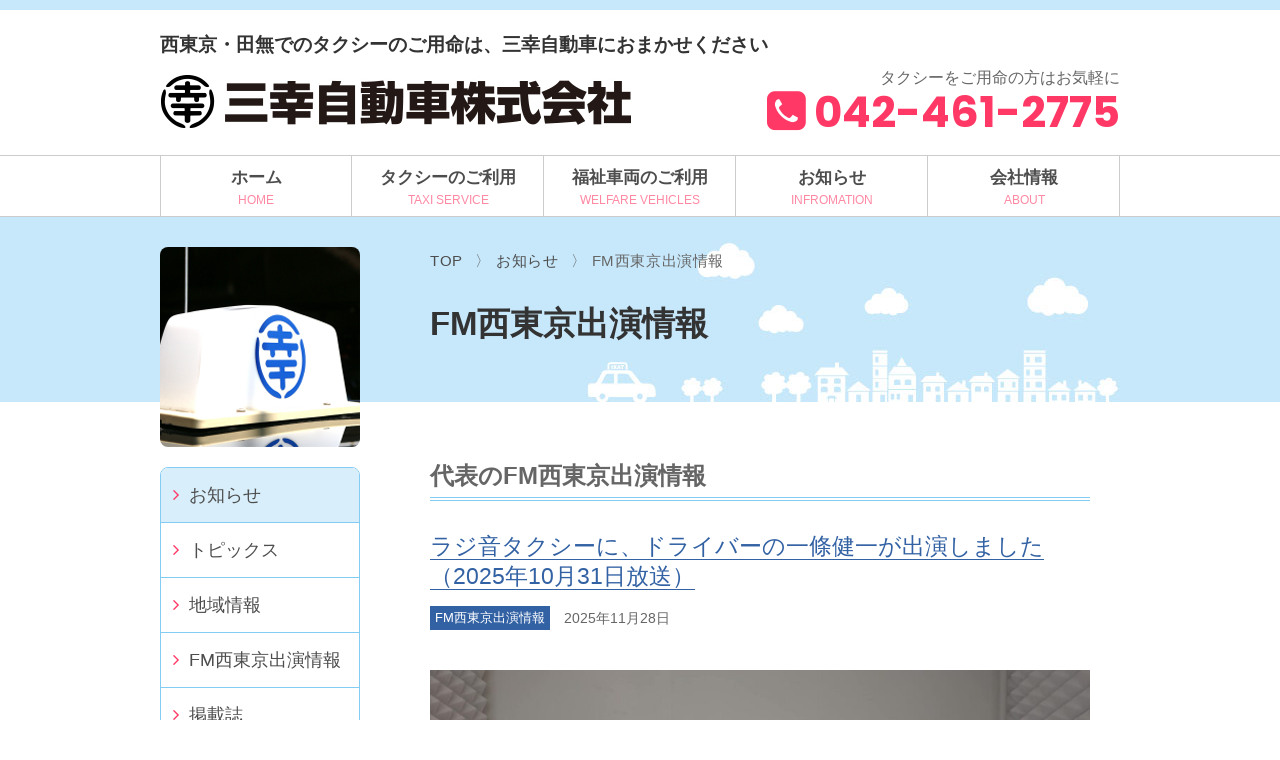

--- FILE ---
content_type: text/html; charset=UTF-8
request_url: https://sankotaxi.com/information/radio
body_size: 21642
content:
<!DOCTYPE html>
<html lang="ja">
<head>
  <meta charset="UTF-8">
  <title>FM西東京出演情報 | 三幸自動車株式会社 三幸自動車株式会社</title>
  <meta name="viewport" content="width=device-width, maximum-scale=1.0, minimum-scale=0.5,user-scalable=yes,initial-scale=1.0">
  <meta name="description" content="タクシー料金。優しい運転こそ最良のサービスと考えている三幸自動車株式会社">
  <META name="Keywords" content="タクシー料金,田無,保谷,西東京市,タクシー,料金,芝久保町,北原町,西原町">
  <link rel="stylesheet" href="https://sankotaxi.com/sankotaxi2021/wp-content/themes/sankotaxi2021/style.css">
  <link rel="apple-touch-icon-precomposed" href="https://sankotaxi.com/sankotaxi2021/wp-content/themes/sankotaxi2021/images/webclip.png">
  
		<!-- All in One SEO 4.9.2 - aioseo.com -->
	<meta name="robots" content="max-image-preview:large" />
	<link rel="canonical" href="https://sankotaxi.com/information/radio" />
	<meta name="generator" content="All in One SEO (AIOSEO) 4.9.2" />
		<meta property="og:locale" content="ja_JP" />
		<meta property="og:site_name" content="三幸自動車株式会社 | 西東京・田無でのタクシーのご用命は、三幸自動車におまかせください" />
		<meta property="og:type" content="article" />
		<meta property="og:title" content="FM西東京出演情報 | 三幸自動車株式会社" />
		<meta property="og:url" content="https://sankotaxi.com/information/radio" />
		<meta property="article:published_time" content="2016-05-11T06:52:37+00:00" />
		<meta property="article:modified_time" content="2016-05-11T06:54:51+00:00" />
		<meta name="twitter:card" content="summary" />
		<meta name="twitter:title" content="FM西東京出演情報 | 三幸自動車株式会社" />
		<script type="application/ld+json" class="aioseo-schema">
			{"@context":"https:\/\/schema.org","@graph":[{"@type":"BreadcrumbList","@id":"https:\/\/sankotaxi.com\/information\/radio#breadcrumblist","itemListElement":[{"@type":"ListItem","@id":"https:\/\/sankotaxi.com#listItem","position":1,"name":"Home","item":"https:\/\/sankotaxi.com","nextItem":{"@type":"ListItem","@id":"https:\/\/sankotaxi.com\/information#listItem","name":"\u304a\u77e5\u3089\u305b"}},{"@type":"ListItem","@id":"https:\/\/sankotaxi.com\/information#listItem","position":2,"name":"\u304a\u77e5\u3089\u305b","item":"https:\/\/sankotaxi.com\/information","nextItem":{"@type":"ListItem","@id":"https:\/\/sankotaxi.com\/information\/radio#listItem","name":"FM\u897f\u6771\u4eac\u51fa\u6f14\u60c5\u5831"},"previousItem":{"@type":"ListItem","@id":"https:\/\/sankotaxi.com#listItem","name":"Home"}},{"@type":"ListItem","@id":"https:\/\/sankotaxi.com\/information\/radio#listItem","position":3,"name":"FM\u897f\u6771\u4eac\u51fa\u6f14\u60c5\u5831","previousItem":{"@type":"ListItem","@id":"https:\/\/sankotaxi.com\/information#listItem","name":"\u304a\u77e5\u3089\u305b"}}]},{"@type":"Organization","@id":"https:\/\/sankotaxi.com\/#organization","name":"\u4e09\u5e78\u81ea\u52d5\u8eca\u682a\u5f0f\u4f1a\u793e","description":"\u897f\u6771\u4eac\u30fb\u7530\u7121\u3067\u306e\u30bf\u30af\u30b7\u30fc\u306e\u3054\u7528\u547d\u306f\u3001\u4e09\u5e78\u81ea\u52d5\u8eca\u306b\u304a\u307e\u304b\u305b\u304f\u3060\u3055\u3044","url":"https:\/\/sankotaxi.com\/","logo":{"@type":"ImageObject","url":"https:\/\/sankotaxi.com\/sankotaxi2021\/wp-content\/uploads\/2021\/05\/logo.jpg","@id":"https:\/\/sankotaxi.com\/information\/radio\/#organizationLogo","width":474,"height":53},"image":{"@id":"https:\/\/sankotaxi.com\/information\/radio\/#organizationLogo"}},{"@type":"WebPage","@id":"https:\/\/sankotaxi.com\/information\/radio#webpage","url":"https:\/\/sankotaxi.com\/information\/radio","name":"FM\u897f\u6771\u4eac\u51fa\u6f14\u60c5\u5831 | \u4e09\u5e78\u81ea\u52d5\u8eca\u682a\u5f0f\u4f1a\u793e","inLanguage":"ja","isPartOf":{"@id":"https:\/\/sankotaxi.com\/#website"},"breadcrumb":{"@id":"https:\/\/sankotaxi.com\/information\/radio#breadcrumblist"},"datePublished":"2016-05-11T15:52:37+09:00","dateModified":"2016-05-11T15:54:51+09:00"},{"@type":"WebSite","@id":"https:\/\/sankotaxi.com\/#website","url":"https:\/\/sankotaxi.com\/","name":"\u4e09\u5e78\u81ea\u52d5\u8eca\u682a\u5f0f\u4f1a\u793e","description":"\u897f\u6771\u4eac\u30fb\u7530\u7121\u3067\u306e\u30bf\u30af\u30b7\u30fc\u306e\u3054\u7528\u547d\u306f\u3001\u4e09\u5e78\u81ea\u52d5\u8eca\u306b\u304a\u307e\u304b\u305b\u304f\u3060\u3055\u3044","inLanguage":"ja","publisher":{"@id":"https:\/\/sankotaxi.com\/#organization"}}]}
		</script>
		<!-- All in One SEO -->

<link rel="alternate" title="oEmbed (JSON)" type="application/json+oembed" href="https://sankotaxi.com/wp-json/oembed/1.0/embed?url=https%3A%2F%2Fsankotaxi.com%2Finformation%2Fradio" />
<link rel="alternate" title="oEmbed (XML)" type="text/xml+oembed" href="https://sankotaxi.com/wp-json/oembed/1.0/embed?url=https%3A%2F%2Fsankotaxi.com%2Finformation%2Fradio&#038;format=xml" />
<style id='wp-img-auto-sizes-contain-inline-css' type='text/css'>
img:is([sizes=auto i],[sizes^="auto," i]){contain-intrinsic-size:3000px 1500px}
/*# sourceURL=wp-img-auto-sizes-contain-inline-css */
</style>
<style id='wp-block-library-inline-css' type='text/css'>
:root{--wp-block-synced-color:#7a00df;--wp-block-synced-color--rgb:122,0,223;--wp-bound-block-color:var(--wp-block-synced-color);--wp-editor-canvas-background:#ddd;--wp-admin-theme-color:#007cba;--wp-admin-theme-color--rgb:0,124,186;--wp-admin-theme-color-darker-10:#006ba1;--wp-admin-theme-color-darker-10--rgb:0,107,160.5;--wp-admin-theme-color-darker-20:#005a87;--wp-admin-theme-color-darker-20--rgb:0,90,135;--wp-admin-border-width-focus:2px}@media (min-resolution:192dpi){:root{--wp-admin-border-width-focus:1.5px}}.wp-element-button{cursor:pointer}:root .has-very-light-gray-background-color{background-color:#eee}:root .has-very-dark-gray-background-color{background-color:#313131}:root .has-very-light-gray-color{color:#eee}:root .has-very-dark-gray-color{color:#313131}:root .has-vivid-green-cyan-to-vivid-cyan-blue-gradient-background{background:linear-gradient(135deg,#00d084,#0693e3)}:root .has-purple-crush-gradient-background{background:linear-gradient(135deg,#34e2e4,#4721fb 50%,#ab1dfe)}:root .has-hazy-dawn-gradient-background{background:linear-gradient(135deg,#faaca8,#dad0ec)}:root .has-subdued-olive-gradient-background{background:linear-gradient(135deg,#fafae1,#67a671)}:root .has-atomic-cream-gradient-background{background:linear-gradient(135deg,#fdd79a,#004a59)}:root .has-nightshade-gradient-background{background:linear-gradient(135deg,#330968,#31cdcf)}:root .has-midnight-gradient-background{background:linear-gradient(135deg,#020381,#2874fc)}:root{--wp--preset--font-size--normal:16px;--wp--preset--font-size--huge:42px}.has-regular-font-size{font-size:1em}.has-larger-font-size{font-size:2.625em}.has-normal-font-size{font-size:var(--wp--preset--font-size--normal)}.has-huge-font-size{font-size:var(--wp--preset--font-size--huge)}.has-text-align-center{text-align:center}.has-text-align-left{text-align:left}.has-text-align-right{text-align:right}.has-fit-text{white-space:nowrap!important}#end-resizable-editor-section{display:none}.aligncenter{clear:both}.items-justified-left{justify-content:flex-start}.items-justified-center{justify-content:center}.items-justified-right{justify-content:flex-end}.items-justified-space-between{justify-content:space-between}.screen-reader-text{border:0;clip-path:inset(50%);height:1px;margin:-1px;overflow:hidden;padding:0;position:absolute;width:1px;word-wrap:normal!important}.screen-reader-text:focus{background-color:#ddd;clip-path:none;color:#444;display:block;font-size:1em;height:auto;left:5px;line-height:normal;padding:15px 23px 14px;text-decoration:none;top:5px;width:auto;z-index:100000}html :where(.has-border-color){border-style:solid}html :where([style*=border-top-color]){border-top-style:solid}html :where([style*=border-right-color]){border-right-style:solid}html :where([style*=border-bottom-color]){border-bottom-style:solid}html :where([style*=border-left-color]){border-left-style:solid}html :where([style*=border-width]){border-style:solid}html :where([style*=border-top-width]){border-top-style:solid}html :where([style*=border-right-width]){border-right-style:solid}html :where([style*=border-bottom-width]){border-bottom-style:solid}html :where([style*=border-left-width]){border-left-style:solid}html :where(img[class*=wp-image-]){height:auto;max-width:100%}:where(figure){margin:0 0 1em}html :where(.is-position-sticky){--wp-admin--admin-bar--position-offset:var(--wp-admin--admin-bar--height,0px)}@media screen and (max-width:600px){html :where(.is-position-sticky){--wp-admin--admin-bar--position-offset:0px}}

/*# sourceURL=wp-block-library-inline-css */
</style><style id='wp-block-button-inline-css' type='text/css'>
.wp-block-button__link{align-content:center;box-sizing:border-box;cursor:pointer;display:inline-block;height:100%;text-align:center;word-break:break-word}.wp-block-button__link.aligncenter{text-align:center}.wp-block-button__link.alignright{text-align:right}:where(.wp-block-button__link){border-radius:9999px;box-shadow:none;padding:calc(.667em + 2px) calc(1.333em + 2px);text-decoration:none}.wp-block-button[style*=text-decoration] .wp-block-button__link{text-decoration:inherit}.wp-block-buttons>.wp-block-button.has-custom-width{max-width:none}.wp-block-buttons>.wp-block-button.has-custom-width .wp-block-button__link{width:100%}.wp-block-buttons>.wp-block-button.has-custom-font-size .wp-block-button__link{font-size:inherit}.wp-block-buttons>.wp-block-button.wp-block-button__width-25{width:calc(25% - var(--wp--style--block-gap, .5em)*.75)}.wp-block-buttons>.wp-block-button.wp-block-button__width-50{width:calc(50% - var(--wp--style--block-gap, .5em)*.5)}.wp-block-buttons>.wp-block-button.wp-block-button__width-75{width:calc(75% - var(--wp--style--block-gap, .5em)*.25)}.wp-block-buttons>.wp-block-button.wp-block-button__width-100{flex-basis:100%;width:100%}.wp-block-buttons.is-vertical>.wp-block-button.wp-block-button__width-25{width:25%}.wp-block-buttons.is-vertical>.wp-block-button.wp-block-button__width-50{width:50%}.wp-block-buttons.is-vertical>.wp-block-button.wp-block-button__width-75{width:75%}.wp-block-button.is-style-squared,.wp-block-button__link.wp-block-button.is-style-squared{border-radius:0}.wp-block-button.no-border-radius,.wp-block-button__link.no-border-radius{border-radius:0!important}:root :where(.wp-block-button .wp-block-button__link.is-style-outline),:root :where(.wp-block-button.is-style-outline>.wp-block-button__link){border:2px solid;padding:.667em 1.333em}:root :where(.wp-block-button .wp-block-button__link.is-style-outline:not(.has-text-color)),:root :where(.wp-block-button.is-style-outline>.wp-block-button__link:not(.has-text-color)){color:currentColor}:root :where(.wp-block-button .wp-block-button__link.is-style-outline:not(.has-background)),:root :where(.wp-block-button.is-style-outline>.wp-block-button__link:not(.has-background)){background-color:initial;background-image:none}
/*# sourceURL=https://sankotaxi.com/sankotaxi2021/wp-includes/blocks/button/style.min.css */
</style>
<style id='wp-block-gallery-inline-css' type='text/css'>
.blocks-gallery-grid:not(.has-nested-images),.wp-block-gallery:not(.has-nested-images){display:flex;flex-wrap:wrap;list-style-type:none;margin:0;padding:0}.blocks-gallery-grid:not(.has-nested-images) .blocks-gallery-image,.blocks-gallery-grid:not(.has-nested-images) .blocks-gallery-item,.wp-block-gallery:not(.has-nested-images) .blocks-gallery-image,.wp-block-gallery:not(.has-nested-images) .blocks-gallery-item{display:flex;flex-direction:column;flex-grow:1;justify-content:center;margin:0 1em 1em 0;position:relative;width:calc(50% - 1em)}.blocks-gallery-grid:not(.has-nested-images) .blocks-gallery-image:nth-of-type(2n),.blocks-gallery-grid:not(.has-nested-images) .blocks-gallery-item:nth-of-type(2n),.wp-block-gallery:not(.has-nested-images) .blocks-gallery-image:nth-of-type(2n),.wp-block-gallery:not(.has-nested-images) .blocks-gallery-item:nth-of-type(2n){margin-right:0}.blocks-gallery-grid:not(.has-nested-images) .blocks-gallery-image figure,.blocks-gallery-grid:not(.has-nested-images) .blocks-gallery-item figure,.wp-block-gallery:not(.has-nested-images) .blocks-gallery-image figure,.wp-block-gallery:not(.has-nested-images) .blocks-gallery-item figure{align-items:flex-end;display:flex;height:100%;justify-content:flex-start;margin:0}.blocks-gallery-grid:not(.has-nested-images) .blocks-gallery-image img,.blocks-gallery-grid:not(.has-nested-images) .blocks-gallery-item img,.wp-block-gallery:not(.has-nested-images) .blocks-gallery-image img,.wp-block-gallery:not(.has-nested-images) .blocks-gallery-item img{display:block;height:auto;max-width:100%;width:auto}.blocks-gallery-grid:not(.has-nested-images) .blocks-gallery-image figcaption,.blocks-gallery-grid:not(.has-nested-images) .blocks-gallery-item figcaption,.wp-block-gallery:not(.has-nested-images) .blocks-gallery-image figcaption,.wp-block-gallery:not(.has-nested-images) .blocks-gallery-item figcaption{background:linear-gradient(0deg,#000000b3,#0000004d 70%,#0000);bottom:0;box-sizing:border-box;color:#fff;font-size:.8em;margin:0;max-height:100%;overflow:auto;padding:3em .77em .7em;position:absolute;text-align:center;width:100%;z-index:2}.blocks-gallery-grid:not(.has-nested-images) .blocks-gallery-image figcaption img,.blocks-gallery-grid:not(.has-nested-images) .blocks-gallery-item figcaption img,.wp-block-gallery:not(.has-nested-images) .blocks-gallery-image figcaption img,.wp-block-gallery:not(.has-nested-images) .blocks-gallery-item figcaption img{display:inline}.blocks-gallery-grid:not(.has-nested-images) figcaption,.wp-block-gallery:not(.has-nested-images) figcaption{flex-grow:1}.blocks-gallery-grid:not(.has-nested-images).is-cropped .blocks-gallery-image a,.blocks-gallery-grid:not(.has-nested-images).is-cropped .blocks-gallery-image img,.blocks-gallery-grid:not(.has-nested-images).is-cropped .blocks-gallery-item a,.blocks-gallery-grid:not(.has-nested-images).is-cropped .blocks-gallery-item img,.wp-block-gallery:not(.has-nested-images).is-cropped .blocks-gallery-image a,.wp-block-gallery:not(.has-nested-images).is-cropped .blocks-gallery-image img,.wp-block-gallery:not(.has-nested-images).is-cropped .blocks-gallery-item a,.wp-block-gallery:not(.has-nested-images).is-cropped .blocks-gallery-item img{flex:1;height:100%;object-fit:cover;width:100%}.blocks-gallery-grid:not(.has-nested-images).columns-1 .blocks-gallery-image,.blocks-gallery-grid:not(.has-nested-images).columns-1 .blocks-gallery-item,.wp-block-gallery:not(.has-nested-images).columns-1 .blocks-gallery-image,.wp-block-gallery:not(.has-nested-images).columns-1 .blocks-gallery-item{margin-right:0;width:100%}@media (min-width:600px){.blocks-gallery-grid:not(.has-nested-images).columns-3 .blocks-gallery-image,.blocks-gallery-grid:not(.has-nested-images).columns-3 .blocks-gallery-item,.wp-block-gallery:not(.has-nested-images).columns-3 .blocks-gallery-image,.wp-block-gallery:not(.has-nested-images).columns-3 .blocks-gallery-item{margin-right:1em;width:calc(33.33333% - .66667em)}.blocks-gallery-grid:not(.has-nested-images).columns-4 .blocks-gallery-image,.blocks-gallery-grid:not(.has-nested-images).columns-4 .blocks-gallery-item,.wp-block-gallery:not(.has-nested-images).columns-4 .blocks-gallery-image,.wp-block-gallery:not(.has-nested-images).columns-4 .blocks-gallery-item{margin-right:1em;width:calc(25% - .75em)}.blocks-gallery-grid:not(.has-nested-images).columns-5 .blocks-gallery-image,.blocks-gallery-grid:not(.has-nested-images).columns-5 .blocks-gallery-item,.wp-block-gallery:not(.has-nested-images).columns-5 .blocks-gallery-image,.wp-block-gallery:not(.has-nested-images).columns-5 .blocks-gallery-item{margin-right:1em;width:calc(20% - .8em)}.blocks-gallery-grid:not(.has-nested-images).columns-6 .blocks-gallery-image,.blocks-gallery-grid:not(.has-nested-images).columns-6 .blocks-gallery-item,.wp-block-gallery:not(.has-nested-images).columns-6 .blocks-gallery-image,.wp-block-gallery:not(.has-nested-images).columns-6 .blocks-gallery-item{margin-right:1em;width:calc(16.66667% - .83333em)}.blocks-gallery-grid:not(.has-nested-images).columns-7 .blocks-gallery-image,.blocks-gallery-grid:not(.has-nested-images).columns-7 .blocks-gallery-item,.wp-block-gallery:not(.has-nested-images).columns-7 .blocks-gallery-image,.wp-block-gallery:not(.has-nested-images).columns-7 .blocks-gallery-item{margin-right:1em;width:calc(14.28571% - .85714em)}.blocks-gallery-grid:not(.has-nested-images).columns-8 .blocks-gallery-image,.blocks-gallery-grid:not(.has-nested-images).columns-8 .blocks-gallery-item,.wp-block-gallery:not(.has-nested-images).columns-8 .blocks-gallery-image,.wp-block-gallery:not(.has-nested-images).columns-8 .blocks-gallery-item{margin-right:1em;width:calc(12.5% - .875em)}.blocks-gallery-grid:not(.has-nested-images).columns-1 .blocks-gallery-image:nth-of-type(1n),.blocks-gallery-grid:not(.has-nested-images).columns-1 .blocks-gallery-item:nth-of-type(1n),.blocks-gallery-grid:not(.has-nested-images).columns-2 .blocks-gallery-image:nth-of-type(2n),.blocks-gallery-grid:not(.has-nested-images).columns-2 .blocks-gallery-item:nth-of-type(2n),.blocks-gallery-grid:not(.has-nested-images).columns-3 .blocks-gallery-image:nth-of-type(3n),.blocks-gallery-grid:not(.has-nested-images).columns-3 .blocks-gallery-item:nth-of-type(3n),.blocks-gallery-grid:not(.has-nested-images).columns-4 .blocks-gallery-image:nth-of-type(4n),.blocks-gallery-grid:not(.has-nested-images).columns-4 .blocks-gallery-item:nth-of-type(4n),.blocks-gallery-grid:not(.has-nested-images).columns-5 .blocks-gallery-image:nth-of-type(5n),.blocks-gallery-grid:not(.has-nested-images).columns-5 .blocks-gallery-item:nth-of-type(5n),.blocks-gallery-grid:not(.has-nested-images).columns-6 .blocks-gallery-image:nth-of-type(6n),.blocks-gallery-grid:not(.has-nested-images).columns-6 .blocks-gallery-item:nth-of-type(6n),.blocks-gallery-grid:not(.has-nested-images).columns-7 .blocks-gallery-image:nth-of-type(7n),.blocks-gallery-grid:not(.has-nested-images).columns-7 .blocks-gallery-item:nth-of-type(7n),.blocks-gallery-grid:not(.has-nested-images).columns-8 .blocks-gallery-image:nth-of-type(8n),.blocks-gallery-grid:not(.has-nested-images).columns-8 .blocks-gallery-item:nth-of-type(8n),.wp-block-gallery:not(.has-nested-images).columns-1 .blocks-gallery-image:nth-of-type(1n),.wp-block-gallery:not(.has-nested-images).columns-1 .blocks-gallery-item:nth-of-type(1n),.wp-block-gallery:not(.has-nested-images).columns-2 .blocks-gallery-image:nth-of-type(2n),.wp-block-gallery:not(.has-nested-images).columns-2 .blocks-gallery-item:nth-of-type(2n),.wp-block-gallery:not(.has-nested-images).columns-3 .blocks-gallery-image:nth-of-type(3n),.wp-block-gallery:not(.has-nested-images).columns-3 .blocks-gallery-item:nth-of-type(3n),.wp-block-gallery:not(.has-nested-images).columns-4 .blocks-gallery-image:nth-of-type(4n),.wp-block-gallery:not(.has-nested-images).columns-4 .blocks-gallery-item:nth-of-type(4n),.wp-block-gallery:not(.has-nested-images).columns-5 .blocks-gallery-image:nth-of-type(5n),.wp-block-gallery:not(.has-nested-images).columns-5 .blocks-gallery-item:nth-of-type(5n),.wp-block-gallery:not(.has-nested-images).columns-6 .blocks-gallery-image:nth-of-type(6n),.wp-block-gallery:not(.has-nested-images).columns-6 .blocks-gallery-item:nth-of-type(6n),.wp-block-gallery:not(.has-nested-images).columns-7 .blocks-gallery-image:nth-of-type(7n),.wp-block-gallery:not(.has-nested-images).columns-7 .blocks-gallery-item:nth-of-type(7n),.wp-block-gallery:not(.has-nested-images).columns-8 .blocks-gallery-image:nth-of-type(8n),.wp-block-gallery:not(.has-nested-images).columns-8 .blocks-gallery-item:nth-of-type(8n){margin-right:0}}.blocks-gallery-grid:not(.has-nested-images) .blocks-gallery-image:last-child,.blocks-gallery-grid:not(.has-nested-images) .blocks-gallery-item:last-child,.wp-block-gallery:not(.has-nested-images) .blocks-gallery-image:last-child,.wp-block-gallery:not(.has-nested-images) .blocks-gallery-item:last-child{margin-right:0}.blocks-gallery-grid:not(.has-nested-images).alignleft,.blocks-gallery-grid:not(.has-nested-images).alignright,.wp-block-gallery:not(.has-nested-images).alignleft,.wp-block-gallery:not(.has-nested-images).alignright{max-width:420px;width:100%}.blocks-gallery-grid:not(.has-nested-images).aligncenter .blocks-gallery-item figure,.wp-block-gallery:not(.has-nested-images).aligncenter .blocks-gallery-item figure{justify-content:center}.wp-block-gallery:not(.is-cropped) .blocks-gallery-item{align-self:flex-start}figure.wp-block-gallery.has-nested-images{align-items:normal}.wp-block-gallery.has-nested-images figure.wp-block-image:not(#individual-image){margin:0;width:calc(50% - var(--wp--style--unstable-gallery-gap, 16px)/2)}.wp-block-gallery.has-nested-images figure.wp-block-image{box-sizing:border-box;display:flex;flex-direction:column;flex-grow:1;justify-content:center;max-width:100%;position:relative}.wp-block-gallery.has-nested-images figure.wp-block-image>a,.wp-block-gallery.has-nested-images figure.wp-block-image>div{flex-direction:column;flex-grow:1;margin:0}.wp-block-gallery.has-nested-images figure.wp-block-image img{display:block;height:auto;max-width:100%!important;width:auto}.wp-block-gallery.has-nested-images figure.wp-block-image figcaption,.wp-block-gallery.has-nested-images figure.wp-block-image:has(figcaption):before{bottom:0;left:0;max-height:100%;position:absolute;right:0}.wp-block-gallery.has-nested-images figure.wp-block-image:has(figcaption):before{backdrop-filter:blur(3px);content:"";height:100%;-webkit-mask-image:linear-gradient(0deg,#000 20%,#0000);mask-image:linear-gradient(0deg,#000 20%,#0000);max-height:40%;pointer-events:none}.wp-block-gallery.has-nested-images figure.wp-block-image figcaption{box-sizing:border-box;color:#fff;font-size:13px;margin:0;overflow:auto;padding:1em;text-align:center;text-shadow:0 0 1.5px #000}.wp-block-gallery.has-nested-images figure.wp-block-image figcaption::-webkit-scrollbar{height:12px;width:12px}.wp-block-gallery.has-nested-images figure.wp-block-image figcaption::-webkit-scrollbar-track{background-color:initial}.wp-block-gallery.has-nested-images figure.wp-block-image figcaption::-webkit-scrollbar-thumb{background-clip:padding-box;background-color:initial;border:3px solid #0000;border-radius:8px}.wp-block-gallery.has-nested-images figure.wp-block-image figcaption:focus-within::-webkit-scrollbar-thumb,.wp-block-gallery.has-nested-images figure.wp-block-image figcaption:focus::-webkit-scrollbar-thumb,.wp-block-gallery.has-nested-images figure.wp-block-image figcaption:hover::-webkit-scrollbar-thumb{background-color:#fffc}.wp-block-gallery.has-nested-images figure.wp-block-image figcaption{scrollbar-color:#0000 #0000;scrollbar-gutter:stable both-edges;scrollbar-width:thin}.wp-block-gallery.has-nested-images figure.wp-block-image figcaption:focus,.wp-block-gallery.has-nested-images figure.wp-block-image figcaption:focus-within,.wp-block-gallery.has-nested-images figure.wp-block-image figcaption:hover{scrollbar-color:#fffc #0000}.wp-block-gallery.has-nested-images figure.wp-block-image figcaption{will-change:transform}@media (hover:none){.wp-block-gallery.has-nested-images figure.wp-block-image figcaption{scrollbar-color:#fffc #0000}}.wp-block-gallery.has-nested-images figure.wp-block-image figcaption{background:linear-gradient(0deg,#0006,#0000)}.wp-block-gallery.has-nested-images figure.wp-block-image figcaption img{display:inline}.wp-block-gallery.has-nested-images figure.wp-block-image figcaption a{color:inherit}.wp-block-gallery.has-nested-images figure.wp-block-image.has-custom-border img{box-sizing:border-box}.wp-block-gallery.has-nested-images figure.wp-block-image.has-custom-border>a,.wp-block-gallery.has-nested-images figure.wp-block-image.has-custom-border>div,.wp-block-gallery.has-nested-images figure.wp-block-image.is-style-rounded>a,.wp-block-gallery.has-nested-images figure.wp-block-image.is-style-rounded>div{flex:1 1 auto}.wp-block-gallery.has-nested-images figure.wp-block-image.has-custom-border figcaption,.wp-block-gallery.has-nested-images figure.wp-block-image.is-style-rounded figcaption{background:none;color:inherit;flex:initial;margin:0;padding:10px 10px 9px;position:relative;text-shadow:none}.wp-block-gallery.has-nested-images figure.wp-block-image.has-custom-border:before,.wp-block-gallery.has-nested-images figure.wp-block-image.is-style-rounded:before{content:none}.wp-block-gallery.has-nested-images figcaption{flex-basis:100%;flex-grow:1;text-align:center}.wp-block-gallery.has-nested-images:not(.is-cropped) figure.wp-block-image:not(#individual-image){margin-bottom:auto;margin-top:0}.wp-block-gallery.has-nested-images.is-cropped figure.wp-block-image:not(#individual-image){align-self:inherit}.wp-block-gallery.has-nested-images.is-cropped figure.wp-block-image:not(#individual-image)>a,.wp-block-gallery.has-nested-images.is-cropped figure.wp-block-image:not(#individual-image)>div:not(.components-drop-zone){display:flex}.wp-block-gallery.has-nested-images.is-cropped figure.wp-block-image:not(#individual-image) a,.wp-block-gallery.has-nested-images.is-cropped figure.wp-block-image:not(#individual-image) img{flex:1 0 0%;height:100%;object-fit:cover;width:100%}.wp-block-gallery.has-nested-images.columns-1 figure.wp-block-image:not(#individual-image){width:100%}@media (min-width:600px){.wp-block-gallery.has-nested-images.columns-3 figure.wp-block-image:not(#individual-image){width:calc(33.33333% - var(--wp--style--unstable-gallery-gap, 16px)*.66667)}.wp-block-gallery.has-nested-images.columns-4 figure.wp-block-image:not(#individual-image){width:calc(25% - var(--wp--style--unstable-gallery-gap, 16px)*.75)}.wp-block-gallery.has-nested-images.columns-5 figure.wp-block-image:not(#individual-image){width:calc(20% - var(--wp--style--unstable-gallery-gap, 16px)*.8)}.wp-block-gallery.has-nested-images.columns-6 figure.wp-block-image:not(#individual-image){width:calc(16.66667% - var(--wp--style--unstable-gallery-gap, 16px)*.83333)}.wp-block-gallery.has-nested-images.columns-7 figure.wp-block-image:not(#individual-image){width:calc(14.28571% - var(--wp--style--unstable-gallery-gap, 16px)*.85714)}.wp-block-gallery.has-nested-images.columns-8 figure.wp-block-image:not(#individual-image){width:calc(12.5% - var(--wp--style--unstable-gallery-gap, 16px)*.875)}.wp-block-gallery.has-nested-images.columns-default figure.wp-block-image:not(#individual-image){width:calc(33.33% - var(--wp--style--unstable-gallery-gap, 16px)*.66667)}.wp-block-gallery.has-nested-images.columns-default figure.wp-block-image:not(#individual-image):first-child:nth-last-child(2),.wp-block-gallery.has-nested-images.columns-default figure.wp-block-image:not(#individual-image):first-child:nth-last-child(2)~figure.wp-block-image:not(#individual-image){width:calc(50% - var(--wp--style--unstable-gallery-gap, 16px)*.5)}.wp-block-gallery.has-nested-images.columns-default figure.wp-block-image:not(#individual-image):first-child:last-child{width:100%}}.wp-block-gallery.has-nested-images.alignleft,.wp-block-gallery.has-nested-images.alignright{max-width:420px;width:100%}.wp-block-gallery.has-nested-images.aligncenter{justify-content:center}
/*# sourceURL=https://sankotaxi.com/sankotaxi2021/wp-includes/blocks/gallery/style.min.css */
</style>
<style id='wp-block-heading-inline-css' type='text/css'>
h1:where(.wp-block-heading).has-background,h2:where(.wp-block-heading).has-background,h3:where(.wp-block-heading).has-background,h4:where(.wp-block-heading).has-background,h5:where(.wp-block-heading).has-background,h6:where(.wp-block-heading).has-background{padding:1.25em 2.375em}h1.has-text-align-left[style*=writing-mode]:where([style*=vertical-lr]),h1.has-text-align-right[style*=writing-mode]:where([style*=vertical-rl]),h2.has-text-align-left[style*=writing-mode]:where([style*=vertical-lr]),h2.has-text-align-right[style*=writing-mode]:where([style*=vertical-rl]),h3.has-text-align-left[style*=writing-mode]:where([style*=vertical-lr]),h3.has-text-align-right[style*=writing-mode]:where([style*=vertical-rl]),h4.has-text-align-left[style*=writing-mode]:where([style*=vertical-lr]),h4.has-text-align-right[style*=writing-mode]:where([style*=vertical-rl]),h5.has-text-align-left[style*=writing-mode]:where([style*=vertical-lr]),h5.has-text-align-right[style*=writing-mode]:where([style*=vertical-rl]),h6.has-text-align-left[style*=writing-mode]:where([style*=vertical-lr]),h6.has-text-align-right[style*=writing-mode]:where([style*=vertical-rl]){rotate:180deg}
/*# sourceURL=https://sankotaxi.com/sankotaxi2021/wp-includes/blocks/heading/style.min.css */
</style>
<style id='wp-block-image-inline-css' type='text/css'>
.wp-block-image>a,.wp-block-image>figure>a{display:inline-block}.wp-block-image img{box-sizing:border-box;height:auto;max-width:100%;vertical-align:bottom}@media not (prefers-reduced-motion){.wp-block-image img.hide{visibility:hidden}.wp-block-image img.show{animation:show-content-image .4s}}.wp-block-image[style*=border-radius] img,.wp-block-image[style*=border-radius]>a{border-radius:inherit}.wp-block-image.has-custom-border img{box-sizing:border-box}.wp-block-image.aligncenter{text-align:center}.wp-block-image.alignfull>a,.wp-block-image.alignwide>a{width:100%}.wp-block-image.alignfull img,.wp-block-image.alignwide img{height:auto;width:100%}.wp-block-image .aligncenter,.wp-block-image .alignleft,.wp-block-image .alignright,.wp-block-image.aligncenter,.wp-block-image.alignleft,.wp-block-image.alignright{display:table}.wp-block-image .aligncenter>figcaption,.wp-block-image .alignleft>figcaption,.wp-block-image .alignright>figcaption,.wp-block-image.aligncenter>figcaption,.wp-block-image.alignleft>figcaption,.wp-block-image.alignright>figcaption{caption-side:bottom;display:table-caption}.wp-block-image .alignleft{float:left;margin:.5em 1em .5em 0}.wp-block-image .alignright{float:right;margin:.5em 0 .5em 1em}.wp-block-image .aligncenter{margin-left:auto;margin-right:auto}.wp-block-image :where(figcaption){margin-bottom:1em;margin-top:.5em}.wp-block-image.is-style-circle-mask img{border-radius:9999px}@supports ((-webkit-mask-image:none) or (mask-image:none)) or (-webkit-mask-image:none){.wp-block-image.is-style-circle-mask img{border-radius:0;-webkit-mask-image:url('data:image/svg+xml;utf8,<svg viewBox="0 0 100 100" xmlns="http://www.w3.org/2000/svg"><circle cx="50" cy="50" r="50"/></svg>');mask-image:url('data:image/svg+xml;utf8,<svg viewBox="0 0 100 100" xmlns="http://www.w3.org/2000/svg"><circle cx="50" cy="50" r="50"/></svg>');mask-mode:alpha;-webkit-mask-position:center;mask-position:center;-webkit-mask-repeat:no-repeat;mask-repeat:no-repeat;-webkit-mask-size:contain;mask-size:contain}}:root :where(.wp-block-image.is-style-rounded img,.wp-block-image .is-style-rounded img){border-radius:9999px}.wp-block-image figure{margin:0}.wp-lightbox-container{display:flex;flex-direction:column;position:relative}.wp-lightbox-container img{cursor:zoom-in}.wp-lightbox-container img:hover+button{opacity:1}.wp-lightbox-container button{align-items:center;backdrop-filter:blur(16px) saturate(180%);background-color:#5a5a5a40;border:none;border-radius:4px;cursor:zoom-in;display:flex;height:20px;justify-content:center;opacity:0;padding:0;position:absolute;right:16px;text-align:center;top:16px;width:20px;z-index:100}@media not (prefers-reduced-motion){.wp-lightbox-container button{transition:opacity .2s ease}}.wp-lightbox-container button:focus-visible{outline:3px auto #5a5a5a40;outline:3px auto -webkit-focus-ring-color;outline-offset:3px}.wp-lightbox-container button:hover{cursor:pointer;opacity:1}.wp-lightbox-container button:focus{opacity:1}.wp-lightbox-container button:focus,.wp-lightbox-container button:hover,.wp-lightbox-container button:not(:hover):not(:active):not(.has-background){background-color:#5a5a5a40;border:none}.wp-lightbox-overlay{box-sizing:border-box;cursor:zoom-out;height:100vh;left:0;overflow:hidden;position:fixed;top:0;visibility:hidden;width:100%;z-index:100000}.wp-lightbox-overlay .close-button{align-items:center;cursor:pointer;display:flex;justify-content:center;min-height:40px;min-width:40px;padding:0;position:absolute;right:calc(env(safe-area-inset-right) + 16px);top:calc(env(safe-area-inset-top) + 16px);z-index:5000000}.wp-lightbox-overlay .close-button:focus,.wp-lightbox-overlay .close-button:hover,.wp-lightbox-overlay .close-button:not(:hover):not(:active):not(.has-background){background:none;border:none}.wp-lightbox-overlay .lightbox-image-container{height:var(--wp--lightbox-container-height);left:50%;overflow:hidden;position:absolute;top:50%;transform:translate(-50%,-50%);transform-origin:top left;width:var(--wp--lightbox-container-width);z-index:9999999999}.wp-lightbox-overlay .wp-block-image{align-items:center;box-sizing:border-box;display:flex;height:100%;justify-content:center;margin:0;position:relative;transform-origin:0 0;width:100%;z-index:3000000}.wp-lightbox-overlay .wp-block-image img{height:var(--wp--lightbox-image-height);min-height:var(--wp--lightbox-image-height);min-width:var(--wp--lightbox-image-width);width:var(--wp--lightbox-image-width)}.wp-lightbox-overlay .wp-block-image figcaption{display:none}.wp-lightbox-overlay button{background:none;border:none}.wp-lightbox-overlay .scrim{background-color:#fff;height:100%;opacity:.9;position:absolute;width:100%;z-index:2000000}.wp-lightbox-overlay.active{visibility:visible}@media not (prefers-reduced-motion){.wp-lightbox-overlay.active{animation:turn-on-visibility .25s both}.wp-lightbox-overlay.active img{animation:turn-on-visibility .35s both}.wp-lightbox-overlay.show-closing-animation:not(.active){animation:turn-off-visibility .35s both}.wp-lightbox-overlay.show-closing-animation:not(.active) img{animation:turn-off-visibility .25s both}.wp-lightbox-overlay.zoom.active{animation:none;opacity:1;visibility:visible}.wp-lightbox-overlay.zoom.active .lightbox-image-container{animation:lightbox-zoom-in .4s}.wp-lightbox-overlay.zoom.active .lightbox-image-container img{animation:none}.wp-lightbox-overlay.zoom.active .scrim{animation:turn-on-visibility .4s forwards}.wp-lightbox-overlay.zoom.show-closing-animation:not(.active){animation:none}.wp-lightbox-overlay.zoom.show-closing-animation:not(.active) .lightbox-image-container{animation:lightbox-zoom-out .4s}.wp-lightbox-overlay.zoom.show-closing-animation:not(.active) .lightbox-image-container img{animation:none}.wp-lightbox-overlay.zoom.show-closing-animation:not(.active) .scrim{animation:turn-off-visibility .4s forwards}}@keyframes show-content-image{0%{visibility:hidden}99%{visibility:hidden}to{visibility:visible}}@keyframes turn-on-visibility{0%{opacity:0}to{opacity:1}}@keyframes turn-off-visibility{0%{opacity:1;visibility:visible}99%{opacity:0;visibility:visible}to{opacity:0;visibility:hidden}}@keyframes lightbox-zoom-in{0%{transform:translate(calc((-100vw + var(--wp--lightbox-scrollbar-width))/2 + var(--wp--lightbox-initial-left-position)),calc(-50vh + var(--wp--lightbox-initial-top-position))) scale(var(--wp--lightbox-scale))}to{transform:translate(-50%,-50%) scale(1)}}@keyframes lightbox-zoom-out{0%{transform:translate(-50%,-50%) scale(1);visibility:visible}99%{visibility:visible}to{transform:translate(calc((-100vw + var(--wp--lightbox-scrollbar-width))/2 + var(--wp--lightbox-initial-left-position)),calc(-50vh + var(--wp--lightbox-initial-top-position))) scale(var(--wp--lightbox-scale));visibility:hidden}}
/*# sourceURL=https://sankotaxi.com/sankotaxi2021/wp-includes/blocks/image/style.min.css */
</style>
<style id='wp-block-list-inline-css' type='text/css'>
ol,ul{box-sizing:border-box}:root :where(.wp-block-list.has-background){padding:1.25em 2.375em}
/*# sourceURL=https://sankotaxi.com/sankotaxi2021/wp-includes/blocks/list/style.min.css */
</style>
<style id='wp-block-buttons-inline-css' type='text/css'>
.wp-block-buttons{box-sizing:border-box}.wp-block-buttons.is-vertical{flex-direction:column}.wp-block-buttons.is-vertical>.wp-block-button:last-child{margin-bottom:0}.wp-block-buttons>.wp-block-button{display:inline-block;margin:0}.wp-block-buttons.is-content-justification-left{justify-content:flex-start}.wp-block-buttons.is-content-justification-left.is-vertical{align-items:flex-start}.wp-block-buttons.is-content-justification-center{justify-content:center}.wp-block-buttons.is-content-justification-center.is-vertical{align-items:center}.wp-block-buttons.is-content-justification-right{justify-content:flex-end}.wp-block-buttons.is-content-justification-right.is-vertical{align-items:flex-end}.wp-block-buttons.is-content-justification-space-between{justify-content:space-between}.wp-block-buttons.aligncenter{text-align:center}.wp-block-buttons:not(.is-content-justification-space-between,.is-content-justification-right,.is-content-justification-left,.is-content-justification-center) .wp-block-button.aligncenter{margin-left:auto;margin-right:auto;width:100%}.wp-block-buttons[style*=text-decoration] .wp-block-button,.wp-block-buttons[style*=text-decoration] .wp-block-button__link{text-decoration:inherit}.wp-block-buttons.has-custom-font-size .wp-block-button__link{font-size:inherit}.wp-block-buttons .wp-block-button__link{width:100%}.wp-block-button.aligncenter{text-align:center}
/*# sourceURL=https://sankotaxi.com/sankotaxi2021/wp-includes/blocks/buttons/style.min.css */
</style>
<style id='wp-block-group-inline-css' type='text/css'>
.wp-block-group{box-sizing:border-box}:where(.wp-block-group.wp-block-group-is-layout-constrained){position:relative}
/*# sourceURL=https://sankotaxi.com/sankotaxi2021/wp-includes/blocks/group/style.min.css */
</style>
<style id='wp-block-paragraph-inline-css' type='text/css'>
.is-small-text{font-size:.875em}.is-regular-text{font-size:1em}.is-large-text{font-size:2.25em}.is-larger-text{font-size:3em}.has-drop-cap:not(:focus):first-letter{float:left;font-size:8.4em;font-style:normal;font-weight:100;line-height:.68;margin:.05em .1em 0 0;text-transform:uppercase}body.rtl .has-drop-cap:not(:focus):first-letter{float:none;margin-left:.1em}p.has-drop-cap.has-background{overflow:hidden}:root :where(p.has-background){padding:1.25em 2.375em}:where(p.has-text-color:not(.has-link-color)) a{color:inherit}p.has-text-align-left[style*="writing-mode:vertical-lr"],p.has-text-align-right[style*="writing-mode:vertical-rl"]{rotate:180deg}
/*# sourceURL=https://sankotaxi.com/sankotaxi2021/wp-includes/blocks/paragraph/style.min.css */
</style>
<style id='wp-block-spacer-inline-css' type='text/css'>
.wp-block-spacer{clear:both}
/*# sourceURL=https://sankotaxi.com/sankotaxi2021/wp-includes/blocks/spacer/style.min.css */
</style>
<style id='global-styles-inline-css' type='text/css'>
:root{--wp--preset--aspect-ratio--square: 1;--wp--preset--aspect-ratio--4-3: 4/3;--wp--preset--aspect-ratio--3-4: 3/4;--wp--preset--aspect-ratio--3-2: 3/2;--wp--preset--aspect-ratio--2-3: 2/3;--wp--preset--aspect-ratio--16-9: 16/9;--wp--preset--aspect-ratio--9-16: 9/16;--wp--preset--color--black: #000000;--wp--preset--color--cyan-bluish-gray: #abb8c3;--wp--preset--color--white: #ffffff;--wp--preset--color--pale-pink: #f78da7;--wp--preset--color--vivid-red: #cf2e2e;--wp--preset--color--luminous-vivid-orange: #ff6900;--wp--preset--color--luminous-vivid-amber: #fcb900;--wp--preset--color--light-green-cyan: #7bdcb5;--wp--preset--color--vivid-green-cyan: #00d084;--wp--preset--color--pale-cyan-blue: #8ed1fc;--wp--preset--color--vivid-cyan-blue: #0693e3;--wp--preset--color--vivid-purple: #9b51e0;--wp--preset--gradient--vivid-cyan-blue-to-vivid-purple: linear-gradient(135deg,rgb(6,147,227) 0%,rgb(155,81,224) 100%);--wp--preset--gradient--light-green-cyan-to-vivid-green-cyan: linear-gradient(135deg,rgb(122,220,180) 0%,rgb(0,208,130) 100%);--wp--preset--gradient--luminous-vivid-amber-to-luminous-vivid-orange: linear-gradient(135deg,rgb(252,185,0) 0%,rgb(255,105,0) 100%);--wp--preset--gradient--luminous-vivid-orange-to-vivid-red: linear-gradient(135deg,rgb(255,105,0) 0%,rgb(207,46,46) 100%);--wp--preset--gradient--very-light-gray-to-cyan-bluish-gray: linear-gradient(135deg,rgb(238,238,238) 0%,rgb(169,184,195) 100%);--wp--preset--gradient--cool-to-warm-spectrum: linear-gradient(135deg,rgb(74,234,220) 0%,rgb(151,120,209) 20%,rgb(207,42,186) 40%,rgb(238,44,130) 60%,rgb(251,105,98) 80%,rgb(254,248,76) 100%);--wp--preset--gradient--blush-light-purple: linear-gradient(135deg,rgb(255,206,236) 0%,rgb(152,150,240) 100%);--wp--preset--gradient--blush-bordeaux: linear-gradient(135deg,rgb(254,205,165) 0%,rgb(254,45,45) 50%,rgb(107,0,62) 100%);--wp--preset--gradient--luminous-dusk: linear-gradient(135deg,rgb(255,203,112) 0%,rgb(199,81,192) 50%,rgb(65,88,208) 100%);--wp--preset--gradient--pale-ocean: linear-gradient(135deg,rgb(255,245,203) 0%,rgb(182,227,212) 50%,rgb(51,167,181) 100%);--wp--preset--gradient--electric-grass: linear-gradient(135deg,rgb(202,248,128) 0%,rgb(113,206,126) 100%);--wp--preset--gradient--midnight: linear-gradient(135deg,rgb(2,3,129) 0%,rgb(40,116,252) 100%);--wp--preset--font-size--small: 13px;--wp--preset--font-size--medium: 20px;--wp--preset--font-size--large: 36px;--wp--preset--font-size--x-large: 42px;--wp--preset--spacing--20: 0.44rem;--wp--preset--spacing--30: 0.67rem;--wp--preset--spacing--40: 1rem;--wp--preset--spacing--50: 1.5rem;--wp--preset--spacing--60: 2.25rem;--wp--preset--spacing--70: 3.38rem;--wp--preset--spacing--80: 5.06rem;--wp--preset--shadow--natural: 6px 6px 9px rgba(0, 0, 0, 0.2);--wp--preset--shadow--deep: 12px 12px 50px rgba(0, 0, 0, 0.4);--wp--preset--shadow--sharp: 6px 6px 0px rgba(0, 0, 0, 0.2);--wp--preset--shadow--outlined: 6px 6px 0px -3px rgb(255, 255, 255), 6px 6px rgb(0, 0, 0);--wp--preset--shadow--crisp: 6px 6px 0px rgb(0, 0, 0);}:where(.is-layout-flex){gap: 0.5em;}:where(.is-layout-grid){gap: 0.5em;}body .is-layout-flex{display: flex;}.is-layout-flex{flex-wrap: wrap;align-items: center;}.is-layout-flex > :is(*, div){margin: 0;}body .is-layout-grid{display: grid;}.is-layout-grid > :is(*, div){margin: 0;}:where(.wp-block-columns.is-layout-flex){gap: 2em;}:where(.wp-block-columns.is-layout-grid){gap: 2em;}:where(.wp-block-post-template.is-layout-flex){gap: 1.25em;}:where(.wp-block-post-template.is-layout-grid){gap: 1.25em;}.has-black-color{color: var(--wp--preset--color--black) !important;}.has-cyan-bluish-gray-color{color: var(--wp--preset--color--cyan-bluish-gray) !important;}.has-white-color{color: var(--wp--preset--color--white) !important;}.has-pale-pink-color{color: var(--wp--preset--color--pale-pink) !important;}.has-vivid-red-color{color: var(--wp--preset--color--vivid-red) !important;}.has-luminous-vivid-orange-color{color: var(--wp--preset--color--luminous-vivid-orange) !important;}.has-luminous-vivid-amber-color{color: var(--wp--preset--color--luminous-vivid-amber) !important;}.has-light-green-cyan-color{color: var(--wp--preset--color--light-green-cyan) !important;}.has-vivid-green-cyan-color{color: var(--wp--preset--color--vivid-green-cyan) !important;}.has-pale-cyan-blue-color{color: var(--wp--preset--color--pale-cyan-blue) !important;}.has-vivid-cyan-blue-color{color: var(--wp--preset--color--vivid-cyan-blue) !important;}.has-vivid-purple-color{color: var(--wp--preset--color--vivid-purple) !important;}.has-black-background-color{background-color: var(--wp--preset--color--black) !important;}.has-cyan-bluish-gray-background-color{background-color: var(--wp--preset--color--cyan-bluish-gray) !important;}.has-white-background-color{background-color: var(--wp--preset--color--white) !important;}.has-pale-pink-background-color{background-color: var(--wp--preset--color--pale-pink) !important;}.has-vivid-red-background-color{background-color: var(--wp--preset--color--vivid-red) !important;}.has-luminous-vivid-orange-background-color{background-color: var(--wp--preset--color--luminous-vivid-orange) !important;}.has-luminous-vivid-amber-background-color{background-color: var(--wp--preset--color--luminous-vivid-amber) !important;}.has-light-green-cyan-background-color{background-color: var(--wp--preset--color--light-green-cyan) !important;}.has-vivid-green-cyan-background-color{background-color: var(--wp--preset--color--vivid-green-cyan) !important;}.has-pale-cyan-blue-background-color{background-color: var(--wp--preset--color--pale-cyan-blue) !important;}.has-vivid-cyan-blue-background-color{background-color: var(--wp--preset--color--vivid-cyan-blue) !important;}.has-vivid-purple-background-color{background-color: var(--wp--preset--color--vivid-purple) !important;}.has-black-border-color{border-color: var(--wp--preset--color--black) !important;}.has-cyan-bluish-gray-border-color{border-color: var(--wp--preset--color--cyan-bluish-gray) !important;}.has-white-border-color{border-color: var(--wp--preset--color--white) !important;}.has-pale-pink-border-color{border-color: var(--wp--preset--color--pale-pink) !important;}.has-vivid-red-border-color{border-color: var(--wp--preset--color--vivid-red) !important;}.has-luminous-vivid-orange-border-color{border-color: var(--wp--preset--color--luminous-vivid-orange) !important;}.has-luminous-vivid-amber-border-color{border-color: var(--wp--preset--color--luminous-vivid-amber) !important;}.has-light-green-cyan-border-color{border-color: var(--wp--preset--color--light-green-cyan) !important;}.has-vivid-green-cyan-border-color{border-color: var(--wp--preset--color--vivid-green-cyan) !important;}.has-pale-cyan-blue-border-color{border-color: var(--wp--preset--color--pale-cyan-blue) !important;}.has-vivid-cyan-blue-border-color{border-color: var(--wp--preset--color--vivid-cyan-blue) !important;}.has-vivid-purple-border-color{border-color: var(--wp--preset--color--vivid-purple) !important;}.has-vivid-cyan-blue-to-vivid-purple-gradient-background{background: var(--wp--preset--gradient--vivid-cyan-blue-to-vivid-purple) !important;}.has-light-green-cyan-to-vivid-green-cyan-gradient-background{background: var(--wp--preset--gradient--light-green-cyan-to-vivid-green-cyan) !important;}.has-luminous-vivid-amber-to-luminous-vivid-orange-gradient-background{background: var(--wp--preset--gradient--luminous-vivid-amber-to-luminous-vivid-orange) !important;}.has-luminous-vivid-orange-to-vivid-red-gradient-background{background: var(--wp--preset--gradient--luminous-vivid-orange-to-vivid-red) !important;}.has-very-light-gray-to-cyan-bluish-gray-gradient-background{background: var(--wp--preset--gradient--very-light-gray-to-cyan-bluish-gray) !important;}.has-cool-to-warm-spectrum-gradient-background{background: var(--wp--preset--gradient--cool-to-warm-spectrum) !important;}.has-blush-light-purple-gradient-background{background: var(--wp--preset--gradient--blush-light-purple) !important;}.has-blush-bordeaux-gradient-background{background: var(--wp--preset--gradient--blush-bordeaux) !important;}.has-luminous-dusk-gradient-background{background: var(--wp--preset--gradient--luminous-dusk) !important;}.has-pale-ocean-gradient-background{background: var(--wp--preset--gradient--pale-ocean) !important;}.has-electric-grass-gradient-background{background: var(--wp--preset--gradient--electric-grass) !important;}.has-midnight-gradient-background{background: var(--wp--preset--gradient--midnight) !important;}.has-small-font-size{font-size: var(--wp--preset--font-size--small) !important;}.has-medium-font-size{font-size: var(--wp--preset--font-size--medium) !important;}.has-large-font-size{font-size: var(--wp--preset--font-size--large) !important;}.has-x-large-font-size{font-size: var(--wp--preset--font-size--x-large) !important;}
/*# sourceURL=global-styles-inline-css */
</style>
<style id='core-block-supports-inline-css' type='text/css'>
.wp-block-gallery.wp-block-gallery-1{--wp--style--unstable-gallery-gap:var( --wp--style--gallery-gap-default, var( --gallery-block--gutter-size, var( --wp--style--block-gap, 0.5em ) ) );gap:var( --wp--style--gallery-gap-default, var( --gallery-block--gutter-size, var( --wp--style--block-gap, 0.5em ) ) );}
/*# sourceURL=core-block-supports-inline-css */
</style>

<style id='classic-theme-styles-inline-css' type='text/css'>
/*! This file is auto-generated */
.wp-block-button__link{color:#fff;background-color:#32373c;border-radius:9999px;box-shadow:none;text-decoration:none;padding:calc(.667em + 2px) calc(1.333em + 2px);font-size:1.125em}.wp-block-file__button{background:#32373c;color:#fff;text-decoration:none}
/*# sourceURL=/wp-includes/css/classic-themes.min.css */
</style>
<link rel='stylesheet' id='contact-form-7-css' href='https://sankotaxi.com/sankotaxi2021/wp-content/plugins/contact-form-7/includes/css/styles.css' type='text/css' media='all' />
<link rel="https://api.w.org/" href="https://sankotaxi.com/wp-json/" /><link rel="alternate" title="JSON" type="application/json" href="https://sankotaxi.com/wp-json/wp/v2/pages/126" /><link rel='shortlink' href='https://sankotaxi.com/?p=126' />
		<style type="text/css" id="wp-custom-css">
			.grecaptcha-badge { visibility: hidden; }		</style>
		  <link rel="stylesheet" href="//use.fontawesome.com/releases/v5.5.0/css/all.css" type="text/css" media="all" />
  <script src="https://ajax.googleapis.com/ajax/libs/jquery/1.8.2/jquery.min.js"></script>
  <!-- Google Tag Manager -->
  <script>(function(w,d,s,l,i){w[l]=w[l]||[];w[l].push({'gtm.start':
  new Date().getTime(),event:'gtm.js'});var f=d.getElementsByTagName(s)[0],
  j=d.createElement(s),dl=l!='dataLayer'?'&l='+l:'';j.async=true;j.src=
  'https://www.googletagmanager.com/gtm.js?id='+i+dl;f.parentNode.insertBefore(j,f);
  })(window,document,'script','dataLayer','GTM-W74VM6GM');</script>
  <!-- End Google Tag Manager -->
</head>
<body>
<!-- Google Tag Manager (noscript) -->
<noscript><iframe src="https://www.googletagmanager.com/ns.html?id=GTM-W74VM6GM"
height="0" width="0" style="display:none;visibility:hidden"></iframe></noscript>
<!-- End Google Tag Manager (noscript) -->
<header>
<div id="header-box">
	<p>西東京・田無でのタクシーのご用命は、三幸自動車におまかせください</p>
	<div id="header-container">
		<h1><a href="https://sankotaxi.com/top/"><img src="https://sankotaxi.com/sankotaxi2021/wp-content/themes/sankotaxi2021/images/logo.jpg" alt="三幸自動車株式会社"></a></h1>
        <button type="button" id="menubtn" ><a href="#menu">MENU</a></button>
		<ul>
        	<li class="head-cap">タクシーをご用命の方はお気軽に</li>
            <li class="head-num tel">042-461-2775</li>
        </ul>
	</div>
</div>
</header>

<div class="menu-header-menu-container"><ul id="menu-header-menu" class="menu"><li id="menu-item-412" class="menu-item menu-item-type-post_type menu-item-object-page menu-item-412"><a href="https://sankotaxi.com/top">ホーム</a></li>
<li id="menu-item-433" class="menu-item menu-item-type-post_type menu-item-object-page menu-item-has-children menu-item-433"><a href="https://sankotaxi.com/taxi-usage">タクシーのご利用</a>
<ul class="sub-menu">
	<li id="menu-item-434" class="menu-item menu-item-type-post_type menu-item-object-page menu-item-434"><a href="https://sankotaxi.com/taxi-usage">タクシーのご利用</a></li>
	<li id="menu-item-1766" class="menu-item menu-item-type-post_type menu-item-object-page menu-item-1766"><a href="https://sankotaxi.com/taxi-usage/taxi-app">タクシー配車アプリ</a></li>
	<li id="menu-item-191" class="menu-item menu-item-type-post_type menu-item-object-page menu-item-191"><a href="https://sankotaxi.com/taxi-usage/fare">料金について</a></li>
	<li id="menu-item-1672" class="menu-item menu-item-type-post_type menu-item-object-page menu-item-1672"><a href="https://sankotaxi.com/tours">タクシーオーダーメイドツアー</a></li>
</ul>
</li>
<li id="menu-item-14" class="menu-item menu-item-type-post_type menu-item-object-page menu-item-has-children menu-item-14"><a href="https://sankotaxi.com/welfare-vehicle">福祉車両のご利用</a>
<ul class="sub-menu">
	<li id="menu-item-397" class="menu-item menu-item-type-post_type menu-item-object-page menu-item-397"><a href="https://sankotaxi.com/welfare-vehicle">福祉車両のご利用</a></li>
	<li id="menu-item-201" class="menu-item menu-item-type-post_type menu-item-object-page menu-item-201"><a href="https://sankotaxi.com/welfare-vehicle/about-welfare-vehicle">福祉車両について</a></li>
	<li id="menu-item-202" class="menu-item menu-item-type-post_type menu-item-object-page menu-item-202"><a href="https://sankotaxi.com/welfare-vehicle/usage-welfare-vehicle">福祉車両のご利用手順</a></li>
</ul>
</li>
<li id="menu-item-134" class="menu-item menu-item-type-post_type menu-item-object-page current-page-ancestor current-menu-ancestor current-menu-parent current-page-parent current_page_parent current_page_ancestor menu-item-has-children menu-item-134"><a href="https://sankotaxi.com/information">お知らせ</a>
<ul class="sub-menu">
	<li id="menu-item-398" class="menu-item menu-item-type-post_type menu-item-object-page current-page-ancestor current-page-parent menu-item-398"><a href="https://sankotaxi.com/information">お知らせ</a></li>
	<li id="menu-item-208" class="menu-item menu-item-type-post_type menu-item-object-page menu-item-208"><a href="https://sankotaxi.com/information/topics">トピックス</a></li>
	<li id="menu-item-207" class="menu-item menu-item-type-post_type menu-item-object-page menu-item-207"><a href="https://sankotaxi.com/information/local-info">地域情報</a></li>
	<li id="menu-item-206" class="menu-item menu-item-type-post_type menu-item-object-page current-menu-item page_item page-item-126 current_page_item menu-item-206"><a href="https://sankotaxi.com/information/radio" aria-current="page">FM西東京出演情報</a></li>
	<li id="menu-item-205" class="menu-item menu-item-type-post_type menu-item-object-page menu-item-205"><a href="https://sankotaxi.com/information/public">掲載誌</a></li>
	<li id="menu-item-204" class="menu-item menu-item-type-post_type menu-item-object-page menu-item-204"><a href="https://sankotaxi.com/information/consultant">街の相談役</a></li>
</ul>
</li>
<li id="menu-item-13" class="menu-item menu-item-type-post_type menu-item-object-page menu-item-has-children menu-item-13"><a href="https://sankotaxi.com/company">会社情報</a>
<ul class="sub-menu">
	<li id="menu-item-395" class="menu-item menu-item-type-post_type menu-item-object-page menu-item-395"><a href="https://sankotaxi.com/company">会社情報</a></li>
	<li id="menu-item-187" class="menu-item menu-item-type-post_type menu-item-object-page menu-item-187"><a href="https://sankotaxi.com/company/vision">企業理念</a></li>
	<li id="menu-item-391" class="menu-item menu-item-type-post_type menu-item-object-page menu-item-391"><a href="https://sankotaxi.com/company/links">関連リンク</a></li>
	<li id="menu-item-1560" class="menu-item menu-item-type-post_type menu-item-object-page menu-item-1560"><a href="https://sankotaxi.com/company/recruit">社員募集</a></li>
	<li id="menu-item-2076" class="menu-item menu-item-type-custom menu-item-object-custom menu-item-2076"><a href="/sankotaxi2021/company/recruit/#contact">社員募集フォーム</a></li>
</ul>
</li>
</ul></div>
<div id="wrapper">
    
    
    
    
    

<div id="contents">


<main>

<div id=breadcrumb>
<ul class="breadcrumb__list" itemscope itemtype="https://schema.org/BreadcrumbList">
  <li class="breadcrumb__item" itemprop="itemListElement" itemscope itemtype="https://schema.org/ListItem">
    <a href="https://sankotaxi.com/top/" itemprop="item"><span itemprop="name">TOP</span></a>
    <meta itemprop="position" content="1" />
  </li>
  <li class="breadcrumb__item" itemprop="itemListElement" itemscope itemtype="https://schema.org/ListItem">
    <a href="https://sankotaxi.com/information" itemprop="item"><span itemprop="name">お知らせ</span></a>
    <meta itemprop="position" content="2" />
  </li>
  <li class="breadcrumb__item">FM西東京出演情報</li>
</ul>
</div>


<h1>FM西東京出演情報</h1>


<h2>代表のFM西東京出演情報</h2>








  



<article>
<h1><a href="https://sankotaxi.com/2807.html">ラジ音タクシーに、ドライバーの一條健一が出演しました（2025年10月31日放送）</a></h1>
    <div class="article-info-wrapper clearfix">
        <div class="category"><a href="radio/">FM西東京出演情報</a></div>
        <div class="date">2025年11月28日</div>
    </div>
    <div class="honmon">
<figure class="wp-block-image size-full"><a href="https://sankotaxi.com/sankotaxi2021/wp-content/uploads/2025/11/news251128_hero.jpg"><img fetchpriority="high" decoding="async" width="940" height="708" src="https://sankotaxi.com/sankotaxi2021/wp-content/uploads/2025/11/news251128_hero.jpg" alt="" class="wp-image-2810" srcset="https://sankotaxi.com/sankotaxi2021/wp-content/uploads/2025/11/news251128_hero.jpg 940w, https://sankotaxi.com/sankotaxi2021/wp-content/uploads/2025/11/news251128_hero-300x226.jpg 300w, https://sankotaxi.com/sankotaxi2021/wp-content/uploads/2025/11/news251128_hero-768x578.jpg 768w" sizes="(max-width: 940px) 100vw, 940px" /></a></figure>



<p>第5金曜日のある月のお楽しみ！</p>
<p>この街でお馴染みの”三幸タクシー”がお送りするお出かけ情報番組「ラジ音（オン）タクシー ～季節を感じるツアー～」。</p>
<p>タクシーで気軽に行く「オーダーメイドツアー」にまつわるお話をツアープランナーや乗務員の皆さんをスタジオにお迎えして伺っていきます。<br />名所、史跡、思い出スポットを季節に合わせてご紹介しますので、”驚き！ワクワク！なるほど！”がきっとみつかるはず。<br />知的好奇心を満たす30分のラジオツアー！！</p>
<p>今回はドライバーの一條健一（いちじょうけんいち）さんをお迎えしてお話を伺いました。</p>
<p>一條さんがおすすめする西東京市内のスポットとは？そして三幸自動車に入社して良かったこととは！<br />西東京で実証運行が始まったばかりの乗り合いタクシーについてもお話を伺っています！</p>
<p><strong>気になるお話の内容は、ラジオライブラリーからお聴きください！！</strong></p>
<figure class="wp-block-audio"><audio src="https://842fm.com/wp_842fm/wp-content/uploads/2025/11/%E3%83%A9%E3%82%B8%E9%9F%B3%E3%82%BF%E3%82%AF%E3%82%B7%E3%83%BC_231031_POD.mp3" controls="controls" data-mce-fragment="1"></audio></figure>
<p>皆様も、この地域の歴史や思い出をテーマに、お客様一人一人にあわせたオリジナルツアーを楽しんでみませんか。</p>
<p>「オーダーメイドツアー」について詳しくは、西東京市のコミュニティバス「はなバス」の車内広告や、チラシ、ポスター、<a href="https://sankotaxi.com/tours">タクシーオーダーメイドツアーのページ</a>をご確認ください。</p>
<p><strong>次回の放送は新年、2026年1月30日（金）です！！<br />どうぞお楽しみに！！</strong></p>



<figure class="wp-block-image size-large"><a href="https://sankotaxi.com/sankotaxi2021/wp-content/uploads/2025/11/consultant_ichijyo2511.jpg"><img decoding="async" width="895" height="1024" src="https://sankotaxi.com/sankotaxi2021/wp-content/uploads/2025/11/consultant_ichijyo2511-895x1024.jpg" alt="" class="wp-image-2812" srcset="https://sankotaxi.com/sankotaxi2021/wp-content/uploads/2025/11/consultant_ichijyo2511-895x1024.jpg 895w, https://sankotaxi.com/sankotaxi2021/wp-content/uploads/2025/11/consultant_ichijyo2511-262x300.jpg 262w, https://sankotaxi.com/sankotaxi2021/wp-content/uploads/2025/11/consultant_ichijyo2511-768x878.jpg 768w, https://sankotaxi.com/sankotaxi2021/wp-content/uploads/2025/11/consultant_ichijyo2511.jpg 1300w" sizes="(max-width: 895px) 100vw, 895px" /></a></figure>



<style>
 figure {
  margin: 0;
 }
 #contents article img {
  margin-bottom: 0;
  max-width: 660px;
 }
</style>






</div>
</article>

  



<article>
<h1><a href="https://sankotaxi.com/2740.html">特番「おっさんず西東京ラブ」出演しました（2025年8月30日放送）</a></h1>
    <div class="article-info-wrapper clearfix">
        <div class="category"><a href="radio/">FM西東京出演情報</a></div>
        <div class="date">2025年09月17日</div>
    </div>
    <div class="honmon">
<p><img decoding="async" class="alignnone wp-image-2745" src="https://sankotaxi.com/sankotaxi2021/wp-content/uploads/2025/09/att.pn9PZTX8tfqAv1n_SUeeZl1FBwKBZfdrBc-7rdyD9xw-940x529-1-300x169.jpg" alt="" width="660" height="371" srcset="https://sankotaxi.com/sankotaxi2021/wp-content/uploads/2025/09/att.pn9PZTX8tfqAv1n_SUeeZl1FBwKBZfdrBc-7rdyD9xw-940x529-1-300x169.jpg 300w, https://sankotaxi.com/sankotaxi2021/wp-content/uploads/2025/09/att.pn9PZTX8tfqAv1n_SUeeZl1FBwKBZfdrBc-7rdyD9xw-940x529-1-768x432.jpg 768w, https://sankotaxi.com/sankotaxi2021/wp-content/uploads/2025/09/att.pn9PZTX8tfqAv1n_SUeeZl1FBwKBZfdrBc-7rdyD9xw-940x529-1.jpg 940w" sizes="(max-width: 660px) 100vw, 660px" /></p>
<p>西東京市を代表する異なる業種のリーダーである“おっさん”たちが集まって、「おっさんが一番輝いた瞬間」や「おっさんの一番の贅沢」などを語り合う特番番組が8/30に放送されました。</p>



<p>最後には、<strong>西東京市の魅力や課題の話から夢のコラボ企画会議まで、“おっさんず”がお送りした100分ちょっとの番組はこちらからお聞きいただけます。</strong></p>



<h2><br>前半はこちら</h2>
<p><audio src="https://842fm.com/wp_842fm/wp-content/uploads/2025/09/おっさん前半.mp3" controls="controls"></audio><br><audio src="https://842fm.com/wp_842fm/wp-content/uploads/2025/09/おっさん前半2.mp3" controls="controls"></audio></p>
<h2><br>後半はこちら</h2>
<p><audio src="https://842fm.com/wp_842fm/wp-content/uploads/2025/09/おっさん後半.mp3" controls="controls"></audio><br><audio src="https://842fm.com/wp_842fm/wp-content/uploads/2025/09/おっさん後半2.mp3" controls="controls"></audio></p>
<p>&nbsp;</p>



<div class="wp-block-group"><div class="wp-block-group__inner-container is-layout-constrained wp-block-group-is-layout-constrained">
<figure class="wp-block-gallery has-nested-images columns-default is-cropped wp-block-gallery-1 is-layout-flex wp-block-gallery-is-layout-flex">
<figure class="wp-block-image size-full"><img decoding="async" width="1024" height="768" data-id="2744" src="https://sankotaxi.com/sankotaxi2021/wp-content/uploads/2025/09/att.JwIwhRlG_pT8XOzAbNBwWjL-dicNimAQ_SI2OxTDBtk-1024x768-1.jpg" alt="" class="wp-image-2744" srcset="https://sankotaxi.com/sankotaxi2021/wp-content/uploads/2025/09/att.JwIwhRlG_pT8XOzAbNBwWjL-dicNimAQ_SI2OxTDBtk-1024x768-1.jpg 1024w, https://sankotaxi.com/sankotaxi2021/wp-content/uploads/2025/09/att.JwIwhRlG_pT8XOzAbNBwWjL-dicNimAQ_SI2OxTDBtk-1024x768-1-300x225.jpg 300w, https://sankotaxi.com/sankotaxi2021/wp-content/uploads/2025/09/att.JwIwhRlG_pT8XOzAbNBwWjL-dicNimAQ_SI2OxTDBtk-1024x768-1-768x576.jpg 768w, https://sankotaxi.com/sankotaxi2021/wp-content/uploads/2025/09/att.JwIwhRlG_pT8XOzAbNBwWjL-dicNimAQ_SI2OxTDBtk-1024x768-1-600x450.jpg 600w" sizes="(max-width: 1024px) 100vw, 1024px" /></figure>



<figure class="wp-block-image size-full"><img decoding="async" width="1024" height="768" data-id="2743" src="https://sankotaxi.com/sankotaxi2021/wp-content/uploads/2025/09/att.05BnQLcG6xz4wKj7HAPpgpal1oVgAcP7CJA7sKEVsrQ-1024x768-1.jpg" alt="" class="wp-image-2743" srcset="https://sankotaxi.com/sankotaxi2021/wp-content/uploads/2025/09/att.05BnQLcG6xz4wKj7HAPpgpal1oVgAcP7CJA7sKEVsrQ-1024x768-1.jpg 1024w, https://sankotaxi.com/sankotaxi2021/wp-content/uploads/2025/09/att.05BnQLcG6xz4wKj7HAPpgpal1oVgAcP7CJA7sKEVsrQ-1024x768-1-300x225.jpg 300w, https://sankotaxi.com/sankotaxi2021/wp-content/uploads/2025/09/att.05BnQLcG6xz4wKj7HAPpgpal1oVgAcP7CJA7sKEVsrQ-1024x768-1-768x576.jpg 768w, https://sankotaxi.com/sankotaxi2021/wp-content/uploads/2025/09/att.05BnQLcG6xz4wKj7HAPpgpal1oVgAcP7CJA7sKEVsrQ-1024x768-1-600x450.jpg 600w" sizes="(max-width: 1024px) 100vw, 1024px" /></figure>



<figure class="wp-block-image size-full"><img decoding="async" width="1024" height="768" data-id="2742" src="https://sankotaxi.com/sankotaxi2021/wp-content/uploads/2025/09/att.D0DHgk-CGCLXUeqrfgXP8-bNS7RYcclt52rQO3SQd_o-1024x768-1.jpg" alt="" class="wp-image-2742" srcset="https://sankotaxi.com/sankotaxi2021/wp-content/uploads/2025/09/att.D0DHgk-CGCLXUeqrfgXP8-bNS7RYcclt52rQO3SQd_o-1024x768-1.jpg 1024w, https://sankotaxi.com/sankotaxi2021/wp-content/uploads/2025/09/att.D0DHgk-CGCLXUeqrfgXP8-bNS7RYcclt52rQO3SQd_o-1024x768-1-300x225.jpg 300w, https://sankotaxi.com/sankotaxi2021/wp-content/uploads/2025/09/att.D0DHgk-CGCLXUeqrfgXP8-bNS7RYcclt52rQO3SQd_o-1024x768-1-768x576.jpg 768w, https://sankotaxi.com/sankotaxi2021/wp-content/uploads/2025/09/att.D0DHgk-CGCLXUeqrfgXP8-bNS7RYcclt52rQO3SQd_o-1024x768-1-600x450.jpg 600w" sizes="(max-width: 1024px) 100vw, 1024px" /></figure>



<figure class="wp-block-image size-full"><img decoding="async" width="1024" height="768" data-id="2741" src="https://sankotaxi.com/sankotaxi2021/wp-content/uploads/2025/09/att.-UurkHOrin-7GGPUSnC5Bjv_NVI8gjjaxLyY2DOeGQ-1024x768-1.jpg" alt="" class="wp-image-2741" srcset="https://sankotaxi.com/sankotaxi2021/wp-content/uploads/2025/09/att.-UurkHOrin-7GGPUSnC5Bjv_NVI8gjjaxLyY2DOeGQ-1024x768-1.jpg 1024w, https://sankotaxi.com/sankotaxi2021/wp-content/uploads/2025/09/att.-UurkHOrin-7GGPUSnC5Bjv_NVI8gjjaxLyY2DOeGQ-1024x768-1-300x225.jpg 300w, https://sankotaxi.com/sankotaxi2021/wp-content/uploads/2025/09/att.-UurkHOrin-7GGPUSnC5Bjv_NVI8gjjaxLyY2DOeGQ-1024x768-1-768x576.jpg 768w, https://sankotaxi.com/sankotaxi2021/wp-content/uploads/2025/09/att.-UurkHOrin-7GGPUSnC5Bjv_NVI8gjjaxLyY2DOeGQ-1024x768-1-600x450.jpg 600w" sizes="(max-width: 1024px) 100vw, 1024px" /></figure>
</figure>
</div></div>



<h2 class="wp-block-heading"><br>出演者</h2>



<ul class="wp-block-list">
<li><strong>三幸自動車 社長　町田栄一郎 様</strong></li>



<li><strong>パルコひばりが丘店 店長　山本仁也 様</strong></li>



<li><strong>西東京市民文化プラザ 館長　北畠一範 様</strong></li>



<li><strong>田無いづみ幼稚園 園長　小林正和 様</strong></li>



<li>エフエム西東京 局長　大塚誠（番組進行役）</li>
</ul>



<p><img decoding="async" class="alignnone wp-image-2746" src="https://sankotaxi.com/sankotaxi2021/wp-content/uploads/2025/09/fd70595a2cf3896d4a45fcef04cc8b93.jpg" alt="" width="660" height="371" srcset="https://sankotaxi.com/sankotaxi2021/wp-content/uploads/2025/09/fd70595a2cf3896d4a45fcef04cc8b93.jpg 1024w, https://sankotaxi.com/sankotaxi2021/wp-content/uploads/2025/09/fd70595a2cf3896d4a45fcef04cc8b93-300x169.jpg 300w, https://sankotaxi.com/sankotaxi2021/wp-content/uploads/2025/09/fd70595a2cf3896d4a45fcef04cc8b93-768x432.jpg 768w" sizes="(max-width: 660px) 100vw, 660px" /></p>



<style>
 audio {
  width: 100%;
 }
 figure {
  margin: 0;
 }
 #contents article img {
  margin-bottom: 0;
 }
</style>







<div class="wp-block-columns"> </div>



<p>&nbsp;</p>
</div>
</article>

  



<article>
<h1><a href="https://sankotaxi.com/2710.html">ラジ音タクシーに、運行管理者の畠山治が出演しました（2025年5月30日放送）</a></h1>
    <div class="article-info-wrapper clearfix">
        <div class="category"><a href="radio/">FM西東京出演情報</a></div>
        <div class="date">2025年05月30日</div>
    </div>
    <div class="honmon">
<p><a href="https://sankotaxi.com/sankotaxi2021/wp-content/uploads/2025/07/news250530_hero.jpg"><img decoding="async" class="alignnone size-medium wp-image-2712" src="https://sankotaxi.com/sankotaxi2021/wp-content/uploads/2025/07/news250530_hero-300x226.jpg" alt="" width="300" height="226" srcset="https://sankotaxi.com/sankotaxi2021/wp-content/uploads/2025/07/news250530_hero-300x226.jpg 300w, https://sankotaxi.com/sankotaxi2021/wp-content/uploads/2025/07/news250530_hero-768x578.jpg 768w, https://sankotaxi.com/sankotaxi2021/wp-content/uploads/2025/07/news250530_hero-600x450.jpg 600w, https://sankotaxi.com/sankotaxi2021/wp-content/uploads/2025/07/news250530_hero.jpg 940w" sizes="(max-width: 300px) 100vw, 300px" /></a></p>



<p>第5金曜日のある月のお楽しみ！</p>
<p>この街でお馴染みの”三幸タクシー”がお送りするお出かけ情報番組「ラジ音（オン）タクシー ～季節を感じるツアー～」。</p>
<p>タクシーで気軽に行く「オーダーメイドツアー」にまつわるお話をツアープランナーや乗務員の皆さんをスタジオにお迎えして伺っていきます。<br />名所、史跡、思い出スポットを季節に合わせてご紹介しますので、”驚き！ワクワク！なるほど！”がきっとみつかるはず。<br />知的好奇心を満たす30分のラジオツアー！！</p>
<p>今回は運行管理者の畠山治（はたけやま おさむ）さんをお迎えしてお話を伺いました。</p>
<p>皆さんの重要な移動手段であるタクシーの運行を管理されている畠山さん！<br />その経歴をお伺いすると、なんと・・・？！</p>
<p><strong>気になるお話の内容は、ラジオライブラリーからお聴きください！！</strong></p>
<figure class="wp-block-audio"><audio src="https://842fm.com/wp_842fm/wp-content/uploads/2025/06/%E3%83%A9%E3%82%B8%E9%9F%B3%E3%82%BF%E3%82%AF%E3%82%B7%E3%83%BC_250530_POD.mp3" controls="controls" data-mce-fragment="1"></audio></figure>
<p>皆様も、この地域の歴史や思い出をテーマに、お客様一人一人にあわせたオリジナルツアーを楽しんでみませんか。</p>
<p>「オーダーメイドツアー」について詳しくは、西東京市のコミュニティバス「はなバス」の車内広告や、チラシ、ポスター、<a href="https://sankotaxi.com/top">三幸自動車株式会社のWebサイト</a>をご確認ください。</p>
<p><strong>次回の放送は8月29日（金）です！！<br />どうぞお楽しみに！！</strong></p>
</div>
</article>

  



<article>
<h1><a href="https://sankotaxi.com/2659.html">ラジ音タクシーに、オーダーメイドプランナーの藤さかえが出演しました（2025年1月31日放送）</a></h1>
    <div class="article-info-wrapper clearfix">
        <div class="category"><a href="radio/">FM西東京出演情報</a></div>
        <div class="date">2025年02月17日</div>
    </div>
    <div class="honmon">
<p><a href="https://sankotaxi.com/sankotaxi2021/wp-content/uploads/2025/02/news250217_hero.jpg"><img decoding="async" class="alignnone size-medium wp-image-2660" src="https://sankotaxi.com/sankotaxi2021/wp-content/uploads/2025/02/news250217_hero-300x226.jpg" alt="" width="300" height="226" srcset="https://sankotaxi.com/sankotaxi2021/wp-content/uploads/2025/02/news250217_hero-300x226.jpg 300w, https://sankotaxi.com/sankotaxi2021/wp-content/uploads/2025/02/news250217_hero-768x578.jpg 768w, https://sankotaxi.com/sankotaxi2021/wp-content/uploads/2025/02/news250217_hero-600x450.jpg 600w, https://sankotaxi.com/sankotaxi2021/wp-content/uploads/2025/02/news250217_hero.jpg 940w" sizes="(max-width: 300px) 100vw, 300px" /></a></p>



<p>第5金曜日のある月のお楽しみ！</p>
<p>この街でお馴染みの”三幸タクシー”がお送りするお出かけ情報番組「ラジ音（オン）タクシー ～季節を感じるツアー～」。</p>
<p>タクシーで気軽に行く「オーダーメイドツアー」にまつわるお話をツアープランナーや乗務員の皆さんをスタジオにお迎えして伺っていきます。<br />名所、史跡、思い出スポットを季節に合わせてご紹介しますので、”驚き！ワクワク！なるほど！”がきっとみつかるはず。<br />知的好奇心を満たす30分のラジオツアー！！</p>
<p>今回はツアープランナーの藤さかえ（ふじ さかえ）さんをお迎えしてお話を伺いました。</p>
<p>プランナーと直接相談しながら内容を決める事の出来る『オーダーメイドツアー』。<br />一体どうやって、どんな流れで決めることが出来るの？<br />今回の放送をお聴き頂ければ、しっかりわかっちゃいますよ！！</p>
<p><strong>気になるお話の内容は、ラジオライブラリーからお聴きください！！</strong></p>
<figure class="wp-block-audio"><audio src="https://842fm.com/wp_842fm/wp-content/uploads/2025/02/%E3%83%A9%E3%82%B8%E9%9F%B3%E3%82%BF%E3%82%AF%E3%82%B7%E3%83%BC_250131_POD.mp3" controls="controls" data-mce-fragment="1"></audio></figure>
<p>皆様も、この地域の歴史や思い出をテーマに、お客様一人一人にあわせたオリジナルツアーを楽しんでみませんか。</p>
<p>「オーダーメイドツアー」について詳しくは、西東京市のコミュニティバス「はなバス」の車内広告や、チラシ、ポスター、<a href="https://sankotaxi.com/top">三幸自動車株式会社のWebサイト</a>をご確認ください。</p>
<p><strong>次回の放送は5月30日（金）です！！<br />どうぞお楽しみに！！</strong></p>
</div>
</article>

  



<article>
<h1><a href="https://sankotaxi.com/2581.html">第16回武蔵野大学「社会福祉専門ゼミナール」の特別講義を行いました</a></h1>
    <div class="article-info-wrapper clearfix">
        <div class="category"><a href="radio/">FM西東京出演情報</a></div>
        <div class="date">2024年12月17日</div>
    </div>
    <div class="honmon">
<p><style type="text/css">
#contents article img { margin-bottom: 0; }
figure { margin: 0; }
</style></p>
<p><img decoding="async" class="attachment-thumb-940 size-thumb-940 wp-post-image" style="font-size: revert; color: initial; font-family: -apple-system, BlinkMacSystemFont, 'Segoe UI', Roboto, Oxygen-Sans, Ubuntu, Cantarell, 'Helvetica Neue', sans-serif;" src="https://sankotaxi.com/sankotaxi2021/wp-content/uploads/2024/12/news241217_hero.jpg" alt="" width="100%" height="auto" /></p>
<section class="entry-content cf">
<p>2024年12月13日　第16回武蔵野大学「社会福祉専門ゼミナール」の講義があり、<br />西東京市のタクシー会社、三幸自動車㈱が特別講義を行いました。<br /><br />参加したのは、武蔵大学人間科学部社会福祉学科の３つのゼミに所属する学生で、<br />前半は三幸自動車の代表取締役町田栄一郎社長による座学。<br />後半は実際に車いすや体が不自由な方の移動に対応できる車両を使っての実習体験が行われました。</p>
<h2 class="wp-block-heading"><br />三幸自動車町田社長による講義</h2>
<p>高齢化社会の中、西東京市も穏やかに高齢化が進んでいます。<br />三幸自動車は地域に密着しながらその需要に応えるべく活動を続け、<br />移動支援の実証実験に参加したり、地域メディアや地域イベントとのコラボを積極的に行って来ている<br /><br />福祉車両の導入も早期から行い、移動にハードルがある方々への支援事業を行っています。</p>
<figure class="wp-block-gallery has-nested-images columns-default is-cropped wp-block-gallery-1 is-layout-flex wp-block-gallery-is-layout-flex">
<figure class="wp-block-image size-large"><img decoding="async" class="lazy wp-image-60813 loaded" src="https://sankotaxi.com/sankotaxi2021/wp-content/uploads/2024/12/news241217_img1-1.jpg" alt="" width="750" height="455" data-id="60813" data-src="https://sankotaxi.com/sankotaxi2021/wp-content/uploads/2024/12/news241217_img1-2.jpg" data-was-processed="true" /></figure>
<figure class="wp-block-image size-large"><img decoding="async" class="lazy wp-image-60819 loaded" src="https://sankotaxi.com/sankotaxi2021/wp-content/uploads/2024/12/news241217_img1-2.jpg" alt="" width="750" height="446" data-id="60819" data-src="https://sankotaxi.com/sankotaxi2021/wp-content/uploads/2024/12/news241217_img1-2.jpg" data-was-processed="true" /></figure>
<figure class="wp-block-image size-large"><img decoding="async" class="lazy wp-image-60814 loaded" src="https://sankotaxi.com/sankotaxi2021/wp-content/uploads/2024/12/news241217_img1-3.jpg" alt="" width="750" height="530" data-id="60814" data-src="https://sankotaxi.com/sankotaxi2021/wp-content/uploads/2024/12/news241217_img1-3.jpg" data-was-processed="true" /></figure>
</figure>
<h2 class="wp-block-heading"><br />青空学習「福祉車両の乗車体験、車いす体験」</h2>
<p>3種類の福祉車両をキャンパスに持ち込んで、実際に車いすで乗車したり、介助を経験。<br />思ったより、怖い思いをしたり、どうしたら、丁寧な動きができるかを体験しました。</p>
<p>横乗り車椅子型（ジャパンタクシー）乗り降り体験　<br />後ろ乗り車椅子型（Sienta）乗り降り体験<br />助手席回転シート型（Esquire）乗り降り体験<br />車いすでの移動のコツ：必ず声掛けをしてから動かす<br />介助者の心得：上から見下ろす目線にならないような気配りが必要</p>
<figure class="wp-block-gallery has-nested-images columns-default is-cropped wp-block-gallery-2 is-layout-flex wp-block-gallery-is-layout-flex">
<figure class="wp-block-image size-large"><img decoding="async" class="lazy wp-image-60803 loaded" src="https://sankotaxi.com/sankotaxi2021/wp-content/uploads/2024/12/news241217_img2-1.jpg" alt="" width="750" height="742" data-id="60803" data-src="https://sankotaxi.com/sankotaxi2021/wp-content/uploads/2024/12/news241217_img2-1.jpg" data-was-processed="true" />
<figcaption class="wp-element-caption">横乗り車椅子型</figcaption>
</figure>
<figure class="wp-block-image size-large"><img decoding="async" class="lazy wp-image-60804 loaded" src="https://sankotaxi.com/sankotaxi2021/wp-content/uploads/2024/12/news241217_img2-2.jpg" alt="" width="750" height="462" data-id="60804" data-src="https://sankotaxi.com/sankotaxi2021/wp-content/uploads/2024/12/news241217_img2-2.jpg" data-was-processed="true" />
<figcaption class="wp-element-caption">キャンパス内に3種類の福祉車両を持ち込んでの青空教室</figcaption>
</figure>
<figure class="wp-block-image size-large"><img decoding="async" class="lazy wp-image-60805 loaded" src="https://sankotaxi.com/sankotaxi2021/wp-content/uploads/2024/12/news241217_img2-3.jpg" alt="" width="750" height="563" data-id="60805" data-src="https://sankotaxi.com/sankotaxi2021/wp-content/uploads/2024/12/news241217_img2-3.jpg" data-was-processed="true" />
<figcaption class="wp-element-caption">車いすでの移動は先ずは声掛けから</figcaption>
</figure>
<figure class="wp-block-image size-large"><img decoding="async" class="lazy wp-image-60806 loaded" src="https://sankotaxi.com/sankotaxi2021/wp-content/uploads/2024/12/news241217_img2-4.jpg" alt="" width="750" height="627" data-id="60806" data-src="https://sankotaxi.com/sankotaxi2021/wp-content/uploads/2024/12/news241217_img2-4.jpg" data-was-processed="true" />
<figcaption class="wp-element-caption">どうしても上からの目線になりやすい介助者。時にはかがんでの対応も。</figcaption>
</figure>
</figure>
</section>
<figure></figure>
<p> </p>
<section class="entry-content cf">
<figure class="wp-block-video"><video src="https://842fm.com/wp_842fm/wp-content/uploads/2024/12/470112059_8676501365738063_4463262003373485340_n.mp4" controls="controls" width="100%" height="auto" data-mce-fragment="1"></video>
<figcaption class="wp-element-caption">横乗り車椅子型（ジャパンタクシー）乗り降り体験　</figcaption>
</figure>
<figure class="wp-block-video"><video src="https://842fm.com/wp_842fm/wp-content/uploads/2024/12/470335571_9372342732799996_3543343229820572880_n.mp4" controls="controls" width="100%" height="auto" data-mce-fragment="1"></video>
<figcaption class="wp-element-caption">助手席回転シート型（Esquire）乗り降り体験</figcaption>
</figure>
<figure class="wp-block-video"><video src="https://842fm.com/wp_842fm/wp-content/uploads/2024/12/469714250_9351619411572194_8457514818988732801_n.mp4" controls="controls" width="100%" height="auto" data-mce-fragment="1"></video>
<figcaption class="wp-element-caption">後ろ乗り車椅子型（Sienta）乗り降り体験</figcaption>
</figure>
<h2 class="wp-block-heading"><br />実際に体験した学生さんの声をお聞きください。</h2>
<figure class="wp-block-audio"><audio src="https://842fm.com/wp_842fm/wp-content/uploads/2024/12/%E5%AD%A6%E7%94%9F%E7%94%B7%E5%AD%90%E6%84%9F%E6%83%B3.mp3" controls="controls" data-mce-fragment="1"></audio></figure>
<figure class="wp-block-audio"><audio src="https://842fm.com/wp_842fm/wp-content/uploads/2024/12/%E5%AD%A6%E7%94%9F%E5%A5%B3%E5%AD%90%E6%84%9F%E6%83%B3.mp3" controls="controls" data-mce-fragment="1"></audio></figure>
<h2 class="wp-block-heading"><br />熊田博喜教授のお話し</h2>
<p>今回の講義のねらいとその手ごたえについてお話し頂きました。</p>
<figure class="wp-block-audio"><audio src="https://842fm.com/wp_842fm/wp-content/uploads/2024/12/%E7%86%8A%E7%94%B0%E5%85%88%E7%94%9F.mp3" controls="controls" data-mce-fragment="1"></audio></figure>
<h2 class="wp-block-heading"><br />三幸自動車　町田社長のお話し</h2>
<p>地域の大学などとのコラボをする意義や今回の手ごたえについてお話し頂きました。</p>
<figure class="wp-block-audio"><audio src="https://842fm.com/wp_842fm/wp-content/uploads/2024/12/%E7%94%BA%E7%94%B0%E3%81%95%E3%82%93%E3%80%81%E7%8B%99%E3%81%84%E3%81%A8%E6%89%8B%E3%81%94%E3%81%9F%E3%81%88.mp3" controls="controls" data-mce-fragment="1"></audio></figure>
<p>3種類の福祉車両の使い分けや、利用料金についてのお話し頂きました。</p>
<figure class="wp-block-audio"><audio src="https://842fm.com/wp_842fm/wp-content/uploads/2024/12/%E7%94%BA%E7%94%B0%E3%81%95%E3%82%93%E3%80%81%E4%BD%BF%E3%81%84%E5%88%86%E3%81%91%E3%80%81%E6%96%99%E9%87%91.mp3" controls="controls" data-mce-fragment="1"></audio></figure>
<h2 class="wp-block-heading"><br />「人には人それぞれの時間がある」<br />「信頼を築くには小さな約束の積み重ねが何より」</h2>
<p>最後に、町田社長から、福祉の現場での心得として、<br />人には、人それぞれの時間軸があって、それを尊重して行くことが大切というお話を頂きました。<br />回転いすもゆっくり動く。<br />ケガをしたり、高齢になれば、歩くことや移動の時間もゆっくりとなる。<br />自分とは違うそのテンポに敬意を表して合わせて動くことが大切。<br /><br />また、社会に出ると、評価の基準がお金になりがちとなるが、<br />社会で仕事をして行く上で大切なのは、人との信頼を築くこと。<br />それには、小さな約束でも必ず守って、一つ一つを築き上げて行くことが大切。</p>
<figure class="wp-block-gallery has-nested-images columns-default is-cropped wp-block-gallery-3 is-layout-flex wp-block-gallery-is-layout-flex">
<figure class="wp-block-image size-large"><img decoding="async" class="lazy wp-image-60816 loaded" src="https://sankotaxi.com/sankotaxi2021/wp-content/uploads/2024/12/news241217_img3-1.jpg" alt="" width="750" height="563" data-id="60816" data-src="https://sankotaxi.com/sankotaxi2021/wp-content/uploads/2024/12/news241217_img3-1.jpg" data-was-processed="true" />
<figcaption class="wp-element-caption">櫻井先生・熊田先生・町田社長・野口先生</figcaption>
</figure>
<figure class="wp-block-image size-large"><img decoding="async" class="lazy wp-image-60817 loaded" src="https://sankotaxi.com/sankotaxi2021/wp-content/uploads/2024/12/news241217_img3-2.jpg" alt="" width="750" height="523" data-id="60817" data-src="https://sankotaxi.com/sankotaxi2021/wp-content/uploads/2024/12/news241217_img3-2.jpg" data-was-processed="true" />
<figcaption class="wp-element-caption">講義のまとめを町田社長から</figcaption>
</figure>
</figure>
<h2 class="wp-block-heading"><br />地域の方からの感想</h2>
<section class="entry-content cf">
<p>講義を見守っていた地域の方らからは、こういった福祉に関する経験をしている学生さんが将来どのような活躍をしていくのか、とても楽しみにしているというお話でした。</p>
<figure class="wp-block-audio"><audio src="https://842fm.com/wp_842fm/wp-content/uploads/2024/12/%E6%A1%9C%E4%BA%95%E3%81%95%E3%82%93%E6%84%9F%E6%83%B3.mp3" controls="controls" data-mce-fragment="1"></audio></figure>
</section>
</section>



<div style="height:100px" aria-hidden="true" class="wp-block-spacer"></div>



<p>特別講義の模様をご紹介いただきました。</p>



<div class="wp-block-buttons is-layout-flex wp-block-buttons-is-layout-flex">
<div class="wp-block-button"><a class="wp-block-button__link has-white-color has-text-color has-background has-link-color wp-element-button" href="https://note.com/musw/n/n3a29c08d37c1" style="background-color:#ff3865" target="_blank" rel=" noreferrer noopener nofollow">三幸自動車(株)による専門ゼミ1の特別講義が行われました</a></div>
</div>




</div>
</article>

    
<div class="pagination">

<span aria-current="page" class="page-numbers current">1</span>
<a class="page-numbers" href="https://sankotaxi.com/information/radio/page/2">2</a>
<a class="page-numbers" href="https://sankotaxi.com/information/radio/page/3">3</a>
<span class="page-numbers dots">&hellip;</span>
<a class="page-numbers" href="https://sankotaxi.com/information/radio/page/10">10</a>
<a class="next page-numbers" href="https://sankotaxi.com/information/radio/page/2">次へ &raquo;</a>
</div>












</main>


<aside>
<div id="image-container"><img src="https://sankotaxi.com/sankotaxi2021/wp-content/themes/sankotaxi2021/images/information_image.jpg"></div>
<div id="sub-menu"><div class="menu-info-sub-menu-container"><ul id="menu-info-sub-menu" class="menu"><li id="menu-item-147" class="menu-item menu-item-type-post_type menu-item-object-page current-page-ancestor current-page-parent menu-item-147"><a href="https://sankotaxi.com/information">お知らせ</a></li>
<li id="menu-item-139" class="menu-item menu-item-type-post_type menu-item-object-page menu-item-139"><a href="https://sankotaxi.com/information/topics">トピックス</a></li>
<li id="menu-item-138" class="menu-item menu-item-type-post_type menu-item-object-page menu-item-138"><a href="https://sankotaxi.com/information/local-info">地域情報</a></li>
<li id="menu-item-137" class="menu-item menu-item-type-post_type menu-item-object-page current-menu-item page_item page-item-126 current_page_item menu-item-137"><a href="https://sankotaxi.com/information/radio" aria-current="page">FM西東京出演情報</a></li>
<li id="menu-item-136" class="menu-item menu-item-type-post_type menu-item-object-page menu-item-136"><a href="https://sankotaxi.com/information/public">掲載誌</a></li>
<li id="menu-item-135" class="menu-item menu-item-type-post_type menu-item-object-page menu-item-135"><a href="https://sankotaxi.com/information/consultant">街の相談役</a></li>
</ul></div></div>

<ul class="archive-container">
<li>年度別アーカイブ</li>
	<li><a href='https://sankotaxi.com/date/2025'>2025</a></li>
	<li><a href='https://sankotaxi.com/date/2024'>2024</a></li>
	<li><a href='https://sankotaxi.com/date/2023'>2023</a></li>
	<li><a href='https://sankotaxi.com/date/2022'>2022</a></li>
	<li><a href='https://sankotaxi.com/date/2021'>2021</a></li>
	<li><a href='https://sankotaxi.com/date/2020'>2020</a></li>
	<li><a href='https://sankotaxi.com/date/2019'>2019</a></li>
	<li><a href='https://sankotaxi.com/date/2018'>2018</a></li>
	<li><a href='https://sankotaxi.com/date/2017'>2017</a></li>
	<li><a href='https://sankotaxi.com/date/2016'>2016</a></li>
	<li><a href='https://sankotaxi.com/date/2015'>2015</a></li>
	<li><a href='https://sankotaxi.com/date/2014'>2014</a></li>
	<li><a href='https://sankotaxi.com/date/2013'>2013</a></li>
	<li><a href='https://sankotaxi.com/date/2010'>2010</a></li>
</ul>


<ul id="pick-up-container">
    <li><img src="https://sankotaxi.com/sankotaxi2021/wp-content/themes/sankotaxi2021/images/pick-up-0.jpg" alt="PICK UP"></li>
    <li><a href="/company/recruit"><img src="https://sankotaxi.com/sankotaxi2021/wp-content/themes/sankotaxi2021/images/pick-up-1.jpg" alt="ドライバー募集"></a></li>
    <li><a href="/tours/"><img src="https://sankotaxi.com/sankotaxi2021/wp-content/themes/sankotaxi2021/images/pick-up-2.jpg" alt="タクシーオーダーメイドツアー"></a></li>
    <li><a href="/local-info/"><img src="https://sankotaxi.com/sankotaxi2021/wp-content/themes/sankotaxi2021/images/pick-up-3.jpg" alt="地域情報"></a></li>
    <li><a href="/consultant/"><img src="https://sankotaxi.com/sankotaxi2021/wp-content/themes/sankotaxi2021/images/pick-up-4.jpg" alt="街の相談役"></a></li>
    <li><a href="/radio/"><img src="https://sankotaxi.com/sankotaxi2021/wp-content/themes/sankotaxi2021/images/pick-up-5.jpg" alt="FM西東京「まち想いラジオ」"></a></li>
</ul>

<ul id="sns-banner-container">
<li><a href="https://www.facebook.com/%E4%B8%89%E5%B9%B8%E8%87%AA%E5%8B%95%E8%BB%8A%E6%A0%AA%E5%BC%8F%E4%BC%9A%E7%A4%BE-188320871228918/"><img src="https://sankotaxi.com/sankotaxi2021/wp-content/themes/sankotaxi2021/images/facebook_banner.jpg" alt="三幸自動車公式Facebookページ"></a></li>
    <li><a href="https://www.youtube.com/channel/UCHQzfU6M3pk-2Ur0Q0jOfNg"><img src="https://sankotaxi.com/sankotaxi2021/wp-content/themes/sankotaxi2021/images/youtube_banner.jpg" alt="三幸自動車公式YouTubeチャンネル"></a></li>
    <li><a href="http://job-gear.net/sankotaxi/" target="_blank"><img src="https://sankotaxi.com/sankotaxi2021/wp-content/themes/sankotaxi2021/images/aidem_button_S.jpg" alt="アイデムで応募する"></a></li>
</ul>
</aside>

</div><!--/contents-->

   <footer>
   
   <div id="footer-container">
   
   <div id="totop"><a href="#">ページの先頭へ</a></div>
   
   <div class="menu-footer-menu-container"><ul id="menu-footer-menu" class="menu"><li id="menu-item-413" class="menu-item menu-item-type-post_type menu-item-object-page menu-item-413"><a href="https://sankotaxi.com/top">ホーム</a></li>
<li id="menu-item-431" class="menu-item menu-item-type-post_type menu-item-object-page menu-item-431"><a href="https://sankotaxi.com/taxi-usage">タクシーのご利用</a></li>
<li id="menu-item-217" class="menu-item menu-item-type-post_type menu-item-object-page menu-item-217"><a href="https://sankotaxi.com/welfare-vehicle">福祉車両のご利用</a></li>
<li id="menu-item-213" class="menu-item menu-item-type-post_type menu-item-object-page current-page-ancestor menu-item-213"><a href="https://sankotaxi.com/information">お知らせ</a></li>
<li id="menu-item-215" class="menu-item menu-item-type-post_type menu-item-object-page menu-item-215"><a href="https://sankotaxi.com/company">会社情報</a></li>
<li id="menu-item-1561" class="menu-item menu-item-type-post_type menu-item-object-page menu-item-1561"><a href="https://sankotaxi.com/company/recruit">社員募集</a></li>
</ul></div>   
     <ul class="option-menu">
       <li><a class="openmodal" href="#">プライバシーポリシー</a></li>
       <li><a href="https://sankotaxi.com/sitemap/">サイトマップ</a></li>
     </ul>
   
     <ul class="address">
       <li class="company-name">三幸自動車株式会社</li>
       <li class="company-address">〒188-0013　東京都西東京市向台町1-15-21</li>
       <li class="company-number tel">TEL : 042-461-2775</li>
     </ul>
     
     <div id="privacy" class="mfp-hide">
        <h1>個人情報保護法に基づく表示</h1>
        <h2> 【個人情報保護】</h2>
        <ol>
            <li>従業員全員が個人情報保護に関する法令やガイドラインを守ります。</li>
            <li>弊社が収集した個人情報は利用目的を明確に定め、ご本人様の同意を得た上で利用します。</li>
            <li>個人情報への不正アクセス、漏洩を防止する措置を講じ、厳正な管理の下で利用します。</li>
            <li>個人情報に関する社内規定・管理方法は、常に適正に保つため継続的に改善します。</li>
            <li>個人情報の売買、貸与、及びこれに類する行為はいたしません。</li>
        </ol>

        <h2> 【取り扱う個人情報】</h2>
        <ol>
            <li>お名前</li>
            <li>ご住所</li>
            <li>電話番号（ご自宅、勤務先、訪問先、携帯電話など、送迎に必要な時）</li>
            <li>ご利用時（乗降時）の所在地（住所、場所）、名称（社名、店名、個人宅名など）</li>
        </ol>
        
       <h2> 【個人情報の利用目的】</h2>
       <p>お客様の個人情報は、次の目的にのみ利用させていただきます。</p>
        <ol>
            <li>タクシーの送迎</li>
            <li>送迎に関わる業務の一切</li>
            <li>付帯サービス、宣伝業務に関わる連絡などの必要がある時</li>
        </ol>
        
        
     </div>
     
     <div id="copy">Copyright &copy; 2016 三幸自動車株式会社 All Rights Reserved.</div> 
     
   </div><!--/footer-container-->  
  </footer>
<script type="speculationrules">
{"prefetch":[{"source":"document","where":{"and":[{"href_matches":"/*"},{"not":{"href_matches":["/sankotaxi2021/wp-*.php","/sankotaxi2021/wp-admin/*","/sankotaxi2021/wp-content/uploads/*","/sankotaxi2021/wp-content/*","/sankotaxi2021/wp-content/plugins/*","/sankotaxi2021/wp-content/themes/sankotaxi2021/*","/*\\?(.+)"]}},{"not":{"selector_matches":"a[rel~=\"nofollow\"]"}},{"not":{"selector_matches":".no-prefetch, .no-prefetch a"}}]},"eagerness":"conservative"}]}
</script>
<script type="module"  src="https://sankotaxi.com/sankotaxi2021/wp-content/plugins/all-in-one-seo-pack/dist/Lite/assets/table-of-contents.95d0dfce.js" id="aioseo/js/src/vue/standalone/blocks/table-of-contents/frontend.js-js"></script>
<script type="text/javascript" src="https://sankotaxi.com/sankotaxi2021/wp-includes/js/dist/hooks.min.js" id="wp-hooks-js"></script>
<script type="text/javascript" src="https://sankotaxi.com/sankotaxi2021/wp-includes/js/dist/i18n.min.js" id="wp-i18n-js"></script>
<script type="text/javascript" id="wp-i18n-js-after">
/* <![CDATA[ */
wp.i18n.setLocaleData( { 'text direction\u0004ltr': [ 'ltr' ] } );
//# sourceURL=wp-i18n-js-after
/* ]]> */
</script>
<script type="text/javascript" src="https://sankotaxi.com/sankotaxi2021/wp-content/plugins/contact-form-7/includes/swv/js/index.js" id="swv-js"></script>
<script type="text/javascript" id="contact-form-7-js-translations">
/* <![CDATA[ */
( function( domain, translations ) {
	var localeData = translations.locale_data[ domain ] || translations.locale_data.messages;
	localeData[""].domain = domain;
	wp.i18n.setLocaleData( localeData, domain );
} )( "contact-form-7", {"translation-revision-date":"2025-11-30 08:12:23+0000","generator":"GlotPress\/4.0.3","domain":"messages","locale_data":{"messages":{"":{"domain":"messages","plural-forms":"nplurals=1; plural=0;","lang":"ja_JP"},"This contact form is placed in the wrong place.":["\u3053\u306e\u30b3\u30f3\u30bf\u30af\u30c8\u30d5\u30a9\u30fc\u30e0\u306f\u9593\u9055\u3063\u305f\u4f4d\u7f6e\u306b\u7f6e\u304b\u308c\u3066\u3044\u307e\u3059\u3002"],"Error:":["\u30a8\u30e9\u30fc:"]}},"comment":{"reference":"includes\/js\/index.js"}} );
//# sourceURL=contact-form-7-js-translations
/* ]]> */
</script>
<script type="text/javascript" id="contact-form-7-js-before">
/* <![CDATA[ */
var wpcf7 = {
    "api": {
        "root": "https:\/\/sankotaxi.com\/wp-json\/",
        "namespace": "contact-form-7\/v1"
    }
};
//# sourceURL=contact-form-7-js-before
/* ]]> */
</script>
<script type="text/javascript" src="https://sankotaxi.com/sankotaxi2021/wp-content/plugins/contact-form-7/includes/js/index.js" id="contact-form-7-js"></script>
<script type="text/javascript" src="https://www.google.com/recaptcha/api.js?render=6LdFMDIqAAAAAEV-tWRNrA_26AFGOYWlCLlgI9tF&amp;ver=3.0" id="google-recaptcha-js"></script>
<script type="text/javascript" src="https://sankotaxi.com/sankotaxi2021/wp-includes/js/dist/vendor/wp-polyfill.min.js" id="wp-polyfill-js"></script>
<script type="text/javascript" id="wpcf7-recaptcha-js-before">
/* <![CDATA[ */
var wpcf7_recaptcha = {
    "sitekey": "6LdFMDIqAAAAAEV-tWRNrA_26AFGOYWlCLlgI9tF",
    "actions": {
        "homepage": "homepage",
        "contactform": "contactform"
    }
};
//# sourceURL=wpcf7-recaptcha-js-before
/* ]]> */
</script>
<script type="text/javascript" src="https://sankotaxi.com/sankotaxi2021/wp-content/plugins/contact-form-7/modules/recaptcha/index.js" id="wpcf7-recaptcha-js"></script>
<script type="text/javascript" src="https://sankotaxi.com/sankotaxi2021/wp-includes/js/imagesloaded.min.js" id="imagesloaded-js"></script>
<script type="text/javascript" src="https://sankotaxi.com/sankotaxi2021/wp-includes/js/masonry.min.js" id="masonry-js"></script>
<script type="text/javascript" src="https://sankotaxi.com/sankotaxi2021/wp-content/themes/sankotaxi2021/js/jquery.lettering.js" id="letter-js"></script>
<script type="text/javascript" src="https://sankotaxi.com/sankotaxi2021/wp-content/themes/sankotaxi2021/js/jquery.textillate.js" id="textillate-js"></script>
<script type="text/javascript" src="https://sankotaxi.com/sankotaxi2021/wp-content/themes/sankotaxi2021/js/velocity.min.js" id="velocity-js"></script>
<script type="text/javascript" src="https://sankotaxi.com/sankotaxi2021/wp-content/themes/sankotaxi2021/js/jquery.magnific-popup.min.js" id="popup-js"></script>
<script type="text/javascript" src="https://sankotaxi.com/sankotaxi2021/wp-content/themes/sankotaxi2021/js/jquery.sidr.min.js" id="slide-menu-js"></script>
<script type="text/javascript" src="https://sankotaxi.com/sankotaxi2021/wp-content/themes/sankotaxi2021/js/script.js" id="commonjs-js"></script>
 
<script language="javascript">
	var w = $(window).width();
	var n = Math.floor(w / 240);
	var myWidth = (w - (n * 240)) / 2;
	$('#blue-container-1').css('padding-left', myWidth);
	$('#blue-container-1').css('padding-right', myWidth);		
</script>

 </div><!--/wrapper-->

<div id="menu">
<ul>
<li class="close-word"><span style="color:#ff96ad;">メニューを閉じる</span></li>

<li><a href="https://sankotaxi.com/top/">ホーム</a></li>
<li><a href="https://sankotaxi.com/taxi-usage">タクシーのご利用</a>
    <ul class="children">
    <li><a href="https://sankotaxi.com/taxi-usage/taxi-app">タクシー配車アプリ</a></li>
    <li><a href="https://sankotaxi.com/taxi-usage/fare">料金について</a></li>
    <li><a href="https://sankotaxi.com/tours">タクシーオーダーメイドツアー</a></li>
    </ul>
</li>
<li><a href="https://sankotaxi.com/welfare-vehicle">福祉車両のご利用</a>
    <ul class="children">
    <li><a href="https://sankotaxi.com/welfare-vehicle/about-welfare-vehicle">福祉車両について</a></li>
    <li><a href="https://sankotaxi.com/welfare-vehicle/usage-welfare-vehicle">福祉車両のご利用手順</a></li>
    </ul>
</li>
<li><a href="https://sankotaxi.com/information">お知らせ</a>
    <ul class="children">
    <li><a href="https://sankotaxi.com/information/topics">トピックス</a></li>
    <li><a href="https://sankotaxi.com/information/local-info">地域情報</a></li>
    <li><a href="https://sankotaxi.com/information/food-delivery">フードデリバリー</a></li>
    <li><a href="https://sankotaxi.com/information/radio">FM西東京出演情報</a></li>
    <li><a href="https://sankotaxi.com/information/public">掲載誌</a></li>
    <li><a href="https://sankotaxi.com/information/consultant">街の相談役</a></li>
    </ul>
</li>
<li><a href="https://sankotaxi.com/company">会社情報</a>
    <ul class="children">
    <li><a href="https://sankotaxi.com/company/vision/">企業理念</a></li>
    <li><a href="https://sankotaxi.com/company/links/">関連リンク</a></li>
    <li><a href="https://sankotaxi.com/company/recruit/">社員募集</a></li>
    <li><a href="https://sankotaxi.com/company/recruit/#contact">お問い合わせ</a></li>
    </ul>
</li>
<li class="close-word"><span style="color:#ff96ad;">メニューを閉じる</span></li>

</ul>
</div>


<script>
    $(window).scroll(function () {
        var elScrollable;
			if (navigator.userAgent.indexOf('WebKit') < 0) {
				elScrollable = document.documentElement;
			}
			else {
				elScrollable = document.body;
			}
			
		var scrollTop = elScrollable.scrollTop;
		var w = $(window).width();
		var limit;
		if(w < 960){
			limit = 140;
			if(w < 740){ limit = 90; }
			if(w < 640){ limit = 75; }
			if(w < 480){ limit = 70; }
			if(w < 380){ limit = 65; }
			if(scrollTop <  limit){
				$("header").css("top", -scrollTop);
				}else{
					$("header").css("top", -limit);
				}
		}
    });

/*
	var timer;
	$(document).ready(function(){
    timer = false; 
	});
	
	$(window).resize(function() {
    if (timer !== false) {
        clearTimeout(timer);
    }
    timer = setTimeout(function() {
		var w = $(window).width();
		if(w >= 960){
			location.href = location.href;
			$("header").css("top", 0);
		}
    }, 200);
});

*/

 $(window).load(function() {
	 
    $('#menubtn').sidr({
     name:'menu',
	 displace:false,
     side: 'left'
   });
   
   $('#menu').show();
   
   
   $('#wrapper, .close-word').click(function() {
     $.sidr('close', 'menu');
   });
});
 
 
 
 
 
 
</script>





</body>
</html>

--- FILE ---
content_type: text/html; charset=utf-8
request_url: https://www.google.com/recaptcha/api2/anchor?ar=1&k=6LdFMDIqAAAAAEV-tWRNrA_26AFGOYWlCLlgI9tF&co=aHR0cHM6Ly9zYW5rb3RheGkuY29tOjQ0Mw..&hl=en&v=N67nZn4AqZkNcbeMu4prBgzg&size=invisible&anchor-ms=20000&execute-ms=30000&cb=y31un1dlmbva
body_size: 48410
content:
<!DOCTYPE HTML><html dir="ltr" lang="en"><head><meta http-equiv="Content-Type" content="text/html; charset=UTF-8">
<meta http-equiv="X-UA-Compatible" content="IE=edge">
<title>reCAPTCHA</title>
<style type="text/css">
/* cyrillic-ext */
@font-face {
  font-family: 'Roboto';
  font-style: normal;
  font-weight: 400;
  font-stretch: 100%;
  src: url(//fonts.gstatic.com/s/roboto/v48/KFO7CnqEu92Fr1ME7kSn66aGLdTylUAMa3GUBHMdazTgWw.woff2) format('woff2');
  unicode-range: U+0460-052F, U+1C80-1C8A, U+20B4, U+2DE0-2DFF, U+A640-A69F, U+FE2E-FE2F;
}
/* cyrillic */
@font-face {
  font-family: 'Roboto';
  font-style: normal;
  font-weight: 400;
  font-stretch: 100%;
  src: url(//fonts.gstatic.com/s/roboto/v48/KFO7CnqEu92Fr1ME7kSn66aGLdTylUAMa3iUBHMdazTgWw.woff2) format('woff2');
  unicode-range: U+0301, U+0400-045F, U+0490-0491, U+04B0-04B1, U+2116;
}
/* greek-ext */
@font-face {
  font-family: 'Roboto';
  font-style: normal;
  font-weight: 400;
  font-stretch: 100%;
  src: url(//fonts.gstatic.com/s/roboto/v48/KFO7CnqEu92Fr1ME7kSn66aGLdTylUAMa3CUBHMdazTgWw.woff2) format('woff2');
  unicode-range: U+1F00-1FFF;
}
/* greek */
@font-face {
  font-family: 'Roboto';
  font-style: normal;
  font-weight: 400;
  font-stretch: 100%;
  src: url(//fonts.gstatic.com/s/roboto/v48/KFO7CnqEu92Fr1ME7kSn66aGLdTylUAMa3-UBHMdazTgWw.woff2) format('woff2');
  unicode-range: U+0370-0377, U+037A-037F, U+0384-038A, U+038C, U+038E-03A1, U+03A3-03FF;
}
/* math */
@font-face {
  font-family: 'Roboto';
  font-style: normal;
  font-weight: 400;
  font-stretch: 100%;
  src: url(//fonts.gstatic.com/s/roboto/v48/KFO7CnqEu92Fr1ME7kSn66aGLdTylUAMawCUBHMdazTgWw.woff2) format('woff2');
  unicode-range: U+0302-0303, U+0305, U+0307-0308, U+0310, U+0312, U+0315, U+031A, U+0326-0327, U+032C, U+032F-0330, U+0332-0333, U+0338, U+033A, U+0346, U+034D, U+0391-03A1, U+03A3-03A9, U+03B1-03C9, U+03D1, U+03D5-03D6, U+03F0-03F1, U+03F4-03F5, U+2016-2017, U+2034-2038, U+203C, U+2040, U+2043, U+2047, U+2050, U+2057, U+205F, U+2070-2071, U+2074-208E, U+2090-209C, U+20D0-20DC, U+20E1, U+20E5-20EF, U+2100-2112, U+2114-2115, U+2117-2121, U+2123-214F, U+2190, U+2192, U+2194-21AE, U+21B0-21E5, U+21F1-21F2, U+21F4-2211, U+2213-2214, U+2216-22FF, U+2308-230B, U+2310, U+2319, U+231C-2321, U+2336-237A, U+237C, U+2395, U+239B-23B7, U+23D0, U+23DC-23E1, U+2474-2475, U+25AF, U+25B3, U+25B7, U+25BD, U+25C1, U+25CA, U+25CC, U+25FB, U+266D-266F, U+27C0-27FF, U+2900-2AFF, U+2B0E-2B11, U+2B30-2B4C, U+2BFE, U+3030, U+FF5B, U+FF5D, U+1D400-1D7FF, U+1EE00-1EEFF;
}
/* symbols */
@font-face {
  font-family: 'Roboto';
  font-style: normal;
  font-weight: 400;
  font-stretch: 100%;
  src: url(//fonts.gstatic.com/s/roboto/v48/KFO7CnqEu92Fr1ME7kSn66aGLdTylUAMaxKUBHMdazTgWw.woff2) format('woff2');
  unicode-range: U+0001-000C, U+000E-001F, U+007F-009F, U+20DD-20E0, U+20E2-20E4, U+2150-218F, U+2190, U+2192, U+2194-2199, U+21AF, U+21E6-21F0, U+21F3, U+2218-2219, U+2299, U+22C4-22C6, U+2300-243F, U+2440-244A, U+2460-24FF, U+25A0-27BF, U+2800-28FF, U+2921-2922, U+2981, U+29BF, U+29EB, U+2B00-2BFF, U+4DC0-4DFF, U+FFF9-FFFB, U+10140-1018E, U+10190-1019C, U+101A0, U+101D0-101FD, U+102E0-102FB, U+10E60-10E7E, U+1D2C0-1D2D3, U+1D2E0-1D37F, U+1F000-1F0FF, U+1F100-1F1AD, U+1F1E6-1F1FF, U+1F30D-1F30F, U+1F315, U+1F31C, U+1F31E, U+1F320-1F32C, U+1F336, U+1F378, U+1F37D, U+1F382, U+1F393-1F39F, U+1F3A7-1F3A8, U+1F3AC-1F3AF, U+1F3C2, U+1F3C4-1F3C6, U+1F3CA-1F3CE, U+1F3D4-1F3E0, U+1F3ED, U+1F3F1-1F3F3, U+1F3F5-1F3F7, U+1F408, U+1F415, U+1F41F, U+1F426, U+1F43F, U+1F441-1F442, U+1F444, U+1F446-1F449, U+1F44C-1F44E, U+1F453, U+1F46A, U+1F47D, U+1F4A3, U+1F4B0, U+1F4B3, U+1F4B9, U+1F4BB, U+1F4BF, U+1F4C8-1F4CB, U+1F4D6, U+1F4DA, U+1F4DF, U+1F4E3-1F4E6, U+1F4EA-1F4ED, U+1F4F7, U+1F4F9-1F4FB, U+1F4FD-1F4FE, U+1F503, U+1F507-1F50B, U+1F50D, U+1F512-1F513, U+1F53E-1F54A, U+1F54F-1F5FA, U+1F610, U+1F650-1F67F, U+1F687, U+1F68D, U+1F691, U+1F694, U+1F698, U+1F6AD, U+1F6B2, U+1F6B9-1F6BA, U+1F6BC, U+1F6C6-1F6CF, U+1F6D3-1F6D7, U+1F6E0-1F6EA, U+1F6F0-1F6F3, U+1F6F7-1F6FC, U+1F700-1F7FF, U+1F800-1F80B, U+1F810-1F847, U+1F850-1F859, U+1F860-1F887, U+1F890-1F8AD, U+1F8B0-1F8BB, U+1F8C0-1F8C1, U+1F900-1F90B, U+1F93B, U+1F946, U+1F984, U+1F996, U+1F9E9, U+1FA00-1FA6F, U+1FA70-1FA7C, U+1FA80-1FA89, U+1FA8F-1FAC6, U+1FACE-1FADC, U+1FADF-1FAE9, U+1FAF0-1FAF8, U+1FB00-1FBFF;
}
/* vietnamese */
@font-face {
  font-family: 'Roboto';
  font-style: normal;
  font-weight: 400;
  font-stretch: 100%;
  src: url(//fonts.gstatic.com/s/roboto/v48/KFO7CnqEu92Fr1ME7kSn66aGLdTylUAMa3OUBHMdazTgWw.woff2) format('woff2');
  unicode-range: U+0102-0103, U+0110-0111, U+0128-0129, U+0168-0169, U+01A0-01A1, U+01AF-01B0, U+0300-0301, U+0303-0304, U+0308-0309, U+0323, U+0329, U+1EA0-1EF9, U+20AB;
}
/* latin-ext */
@font-face {
  font-family: 'Roboto';
  font-style: normal;
  font-weight: 400;
  font-stretch: 100%;
  src: url(//fonts.gstatic.com/s/roboto/v48/KFO7CnqEu92Fr1ME7kSn66aGLdTylUAMa3KUBHMdazTgWw.woff2) format('woff2');
  unicode-range: U+0100-02BA, U+02BD-02C5, U+02C7-02CC, U+02CE-02D7, U+02DD-02FF, U+0304, U+0308, U+0329, U+1D00-1DBF, U+1E00-1E9F, U+1EF2-1EFF, U+2020, U+20A0-20AB, U+20AD-20C0, U+2113, U+2C60-2C7F, U+A720-A7FF;
}
/* latin */
@font-face {
  font-family: 'Roboto';
  font-style: normal;
  font-weight: 400;
  font-stretch: 100%;
  src: url(//fonts.gstatic.com/s/roboto/v48/KFO7CnqEu92Fr1ME7kSn66aGLdTylUAMa3yUBHMdazQ.woff2) format('woff2');
  unicode-range: U+0000-00FF, U+0131, U+0152-0153, U+02BB-02BC, U+02C6, U+02DA, U+02DC, U+0304, U+0308, U+0329, U+2000-206F, U+20AC, U+2122, U+2191, U+2193, U+2212, U+2215, U+FEFF, U+FFFD;
}
/* cyrillic-ext */
@font-face {
  font-family: 'Roboto';
  font-style: normal;
  font-weight: 500;
  font-stretch: 100%;
  src: url(//fonts.gstatic.com/s/roboto/v48/KFO7CnqEu92Fr1ME7kSn66aGLdTylUAMa3GUBHMdazTgWw.woff2) format('woff2');
  unicode-range: U+0460-052F, U+1C80-1C8A, U+20B4, U+2DE0-2DFF, U+A640-A69F, U+FE2E-FE2F;
}
/* cyrillic */
@font-face {
  font-family: 'Roboto';
  font-style: normal;
  font-weight: 500;
  font-stretch: 100%;
  src: url(//fonts.gstatic.com/s/roboto/v48/KFO7CnqEu92Fr1ME7kSn66aGLdTylUAMa3iUBHMdazTgWw.woff2) format('woff2');
  unicode-range: U+0301, U+0400-045F, U+0490-0491, U+04B0-04B1, U+2116;
}
/* greek-ext */
@font-face {
  font-family: 'Roboto';
  font-style: normal;
  font-weight: 500;
  font-stretch: 100%;
  src: url(//fonts.gstatic.com/s/roboto/v48/KFO7CnqEu92Fr1ME7kSn66aGLdTylUAMa3CUBHMdazTgWw.woff2) format('woff2');
  unicode-range: U+1F00-1FFF;
}
/* greek */
@font-face {
  font-family: 'Roboto';
  font-style: normal;
  font-weight: 500;
  font-stretch: 100%;
  src: url(//fonts.gstatic.com/s/roboto/v48/KFO7CnqEu92Fr1ME7kSn66aGLdTylUAMa3-UBHMdazTgWw.woff2) format('woff2');
  unicode-range: U+0370-0377, U+037A-037F, U+0384-038A, U+038C, U+038E-03A1, U+03A3-03FF;
}
/* math */
@font-face {
  font-family: 'Roboto';
  font-style: normal;
  font-weight: 500;
  font-stretch: 100%;
  src: url(//fonts.gstatic.com/s/roboto/v48/KFO7CnqEu92Fr1ME7kSn66aGLdTylUAMawCUBHMdazTgWw.woff2) format('woff2');
  unicode-range: U+0302-0303, U+0305, U+0307-0308, U+0310, U+0312, U+0315, U+031A, U+0326-0327, U+032C, U+032F-0330, U+0332-0333, U+0338, U+033A, U+0346, U+034D, U+0391-03A1, U+03A3-03A9, U+03B1-03C9, U+03D1, U+03D5-03D6, U+03F0-03F1, U+03F4-03F5, U+2016-2017, U+2034-2038, U+203C, U+2040, U+2043, U+2047, U+2050, U+2057, U+205F, U+2070-2071, U+2074-208E, U+2090-209C, U+20D0-20DC, U+20E1, U+20E5-20EF, U+2100-2112, U+2114-2115, U+2117-2121, U+2123-214F, U+2190, U+2192, U+2194-21AE, U+21B0-21E5, U+21F1-21F2, U+21F4-2211, U+2213-2214, U+2216-22FF, U+2308-230B, U+2310, U+2319, U+231C-2321, U+2336-237A, U+237C, U+2395, U+239B-23B7, U+23D0, U+23DC-23E1, U+2474-2475, U+25AF, U+25B3, U+25B7, U+25BD, U+25C1, U+25CA, U+25CC, U+25FB, U+266D-266F, U+27C0-27FF, U+2900-2AFF, U+2B0E-2B11, U+2B30-2B4C, U+2BFE, U+3030, U+FF5B, U+FF5D, U+1D400-1D7FF, U+1EE00-1EEFF;
}
/* symbols */
@font-face {
  font-family: 'Roboto';
  font-style: normal;
  font-weight: 500;
  font-stretch: 100%;
  src: url(//fonts.gstatic.com/s/roboto/v48/KFO7CnqEu92Fr1ME7kSn66aGLdTylUAMaxKUBHMdazTgWw.woff2) format('woff2');
  unicode-range: U+0001-000C, U+000E-001F, U+007F-009F, U+20DD-20E0, U+20E2-20E4, U+2150-218F, U+2190, U+2192, U+2194-2199, U+21AF, U+21E6-21F0, U+21F3, U+2218-2219, U+2299, U+22C4-22C6, U+2300-243F, U+2440-244A, U+2460-24FF, U+25A0-27BF, U+2800-28FF, U+2921-2922, U+2981, U+29BF, U+29EB, U+2B00-2BFF, U+4DC0-4DFF, U+FFF9-FFFB, U+10140-1018E, U+10190-1019C, U+101A0, U+101D0-101FD, U+102E0-102FB, U+10E60-10E7E, U+1D2C0-1D2D3, U+1D2E0-1D37F, U+1F000-1F0FF, U+1F100-1F1AD, U+1F1E6-1F1FF, U+1F30D-1F30F, U+1F315, U+1F31C, U+1F31E, U+1F320-1F32C, U+1F336, U+1F378, U+1F37D, U+1F382, U+1F393-1F39F, U+1F3A7-1F3A8, U+1F3AC-1F3AF, U+1F3C2, U+1F3C4-1F3C6, U+1F3CA-1F3CE, U+1F3D4-1F3E0, U+1F3ED, U+1F3F1-1F3F3, U+1F3F5-1F3F7, U+1F408, U+1F415, U+1F41F, U+1F426, U+1F43F, U+1F441-1F442, U+1F444, U+1F446-1F449, U+1F44C-1F44E, U+1F453, U+1F46A, U+1F47D, U+1F4A3, U+1F4B0, U+1F4B3, U+1F4B9, U+1F4BB, U+1F4BF, U+1F4C8-1F4CB, U+1F4D6, U+1F4DA, U+1F4DF, U+1F4E3-1F4E6, U+1F4EA-1F4ED, U+1F4F7, U+1F4F9-1F4FB, U+1F4FD-1F4FE, U+1F503, U+1F507-1F50B, U+1F50D, U+1F512-1F513, U+1F53E-1F54A, U+1F54F-1F5FA, U+1F610, U+1F650-1F67F, U+1F687, U+1F68D, U+1F691, U+1F694, U+1F698, U+1F6AD, U+1F6B2, U+1F6B9-1F6BA, U+1F6BC, U+1F6C6-1F6CF, U+1F6D3-1F6D7, U+1F6E0-1F6EA, U+1F6F0-1F6F3, U+1F6F7-1F6FC, U+1F700-1F7FF, U+1F800-1F80B, U+1F810-1F847, U+1F850-1F859, U+1F860-1F887, U+1F890-1F8AD, U+1F8B0-1F8BB, U+1F8C0-1F8C1, U+1F900-1F90B, U+1F93B, U+1F946, U+1F984, U+1F996, U+1F9E9, U+1FA00-1FA6F, U+1FA70-1FA7C, U+1FA80-1FA89, U+1FA8F-1FAC6, U+1FACE-1FADC, U+1FADF-1FAE9, U+1FAF0-1FAF8, U+1FB00-1FBFF;
}
/* vietnamese */
@font-face {
  font-family: 'Roboto';
  font-style: normal;
  font-weight: 500;
  font-stretch: 100%;
  src: url(//fonts.gstatic.com/s/roboto/v48/KFO7CnqEu92Fr1ME7kSn66aGLdTylUAMa3OUBHMdazTgWw.woff2) format('woff2');
  unicode-range: U+0102-0103, U+0110-0111, U+0128-0129, U+0168-0169, U+01A0-01A1, U+01AF-01B0, U+0300-0301, U+0303-0304, U+0308-0309, U+0323, U+0329, U+1EA0-1EF9, U+20AB;
}
/* latin-ext */
@font-face {
  font-family: 'Roboto';
  font-style: normal;
  font-weight: 500;
  font-stretch: 100%;
  src: url(//fonts.gstatic.com/s/roboto/v48/KFO7CnqEu92Fr1ME7kSn66aGLdTylUAMa3KUBHMdazTgWw.woff2) format('woff2');
  unicode-range: U+0100-02BA, U+02BD-02C5, U+02C7-02CC, U+02CE-02D7, U+02DD-02FF, U+0304, U+0308, U+0329, U+1D00-1DBF, U+1E00-1E9F, U+1EF2-1EFF, U+2020, U+20A0-20AB, U+20AD-20C0, U+2113, U+2C60-2C7F, U+A720-A7FF;
}
/* latin */
@font-face {
  font-family: 'Roboto';
  font-style: normal;
  font-weight: 500;
  font-stretch: 100%;
  src: url(//fonts.gstatic.com/s/roboto/v48/KFO7CnqEu92Fr1ME7kSn66aGLdTylUAMa3yUBHMdazQ.woff2) format('woff2');
  unicode-range: U+0000-00FF, U+0131, U+0152-0153, U+02BB-02BC, U+02C6, U+02DA, U+02DC, U+0304, U+0308, U+0329, U+2000-206F, U+20AC, U+2122, U+2191, U+2193, U+2212, U+2215, U+FEFF, U+FFFD;
}
/* cyrillic-ext */
@font-face {
  font-family: 'Roboto';
  font-style: normal;
  font-weight: 900;
  font-stretch: 100%;
  src: url(//fonts.gstatic.com/s/roboto/v48/KFO7CnqEu92Fr1ME7kSn66aGLdTylUAMa3GUBHMdazTgWw.woff2) format('woff2');
  unicode-range: U+0460-052F, U+1C80-1C8A, U+20B4, U+2DE0-2DFF, U+A640-A69F, U+FE2E-FE2F;
}
/* cyrillic */
@font-face {
  font-family: 'Roboto';
  font-style: normal;
  font-weight: 900;
  font-stretch: 100%;
  src: url(//fonts.gstatic.com/s/roboto/v48/KFO7CnqEu92Fr1ME7kSn66aGLdTylUAMa3iUBHMdazTgWw.woff2) format('woff2');
  unicode-range: U+0301, U+0400-045F, U+0490-0491, U+04B0-04B1, U+2116;
}
/* greek-ext */
@font-face {
  font-family: 'Roboto';
  font-style: normal;
  font-weight: 900;
  font-stretch: 100%;
  src: url(//fonts.gstatic.com/s/roboto/v48/KFO7CnqEu92Fr1ME7kSn66aGLdTylUAMa3CUBHMdazTgWw.woff2) format('woff2');
  unicode-range: U+1F00-1FFF;
}
/* greek */
@font-face {
  font-family: 'Roboto';
  font-style: normal;
  font-weight: 900;
  font-stretch: 100%;
  src: url(//fonts.gstatic.com/s/roboto/v48/KFO7CnqEu92Fr1ME7kSn66aGLdTylUAMa3-UBHMdazTgWw.woff2) format('woff2');
  unicode-range: U+0370-0377, U+037A-037F, U+0384-038A, U+038C, U+038E-03A1, U+03A3-03FF;
}
/* math */
@font-face {
  font-family: 'Roboto';
  font-style: normal;
  font-weight: 900;
  font-stretch: 100%;
  src: url(//fonts.gstatic.com/s/roboto/v48/KFO7CnqEu92Fr1ME7kSn66aGLdTylUAMawCUBHMdazTgWw.woff2) format('woff2');
  unicode-range: U+0302-0303, U+0305, U+0307-0308, U+0310, U+0312, U+0315, U+031A, U+0326-0327, U+032C, U+032F-0330, U+0332-0333, U+0338, U+033A, U+0346, U+034D, U+0391-03A1, U+03A3-03A9, U+03B1-03C9, U+03D1, U+03D5-03D6, U+03F0-03F1, U+03F4-03F5, U+2016-2017, U+2034-2038, U+203C, U+2040, U+2043, U+2047, U+2050, U+2057, U+205F, U+2070-2071, U+2074-208E, U+2090-209C, U+20D0-20DC, U+20E1, U+20E5-20EF, U+2100-2112, U+2114-2115, U+2117-2121, U+2123-214F, U+2190, U+2192, U+2194-21AE, U+21B0-21E5, U+21F1-21F2, U+21F4-2211, U+2213-2214, U+2216-22FF, U+2308-230B, U+2310, U+2319, U+231C-2321, U+2336-237A, U+237C, U+2395, U+239B-23B7, U+23D0, U+23DC-23E1, U+2474-2475, U+25AF, U+25B3, U+25B7, U+25BD, U+25C1, U+25CA, U+25CC, U+25FB, U+266D-266F, U+27C0-27FF, U+2900-2AFF, U+2B0E-2B11, U+2B30-2B4C, U+2BFE, U+3030, U+FF5B, U+FF5D, U+1D400-1D7FF, U+1EE00-1EEFF;
}
/* symbols */
@font-face {
  font-family: 'Roboto';
  font-style: normal;
  font-weight: 900;
  font-stretch: 100%;
  src: url(//fonts.gstatic.com/s/roboto/v48/KFO7CnqEu92Fr1ME7kSn66aGLdTylUAMaxKUBHMdazTgWw.woff2) format('woff2');
  unicode-range: U+0001-000C, U+000E-001F, U+007F-009F, U+20DD-20E0, U+20E2-20E4, U+2150-218F, U+2190, U+2192, U+2194-2199, U+21AF, U+21E6-21F0, U+21F3, U+2218-2219, U+2299, U+22C4-22C6, U+2300-243F, U+2440-244A, U+2460-24FF, U+25A0-27BF, U+2800-28FF, U+2921-2922, U+2981, U+29BF, U+29EB, U+2B00-2BFF, U+4DC0-4DFF, U+FFF9-FFFB, U+10140-1018E, U+10190-1019C, U+101A0, U+101D0-101FD, U+102E0-102FB, U+10E60-10E7E, U+1D2C0-1D2D3, U+1D2E0-1D37F, U+1F000-1F0FF, U+1F100-1F1AD, U+1F1E6-1F1FF, U+1F30D-1F30F, U+1F315, U+1F31C, U+1F31E, U+1F320-1F32C, U+1F336, U+1F378, U+1F37D, U+1F382, U+1F393-1F39F, U+1F3A7-1F3A8, U+1F3AC-1F3AF, U+1F3C2, U+1F3C4-1F3C6, U+1F3CA-1F3CE, U+1F3D4-1F3E0, U+1F3ED, U+1F3F1-1F3F3, U+1F3F5-1F3F7, U+1F408, U+1F415, U+1F41F, U+1F426, U+1F43F, U+1F441-1F442, U+1F444, U+1F446-1F449, U+1F44C-1F44E, U+1F453, U+1F46A, U+1F47D, U+1F4A3, U+1F4B0, U+1F4B3, U+1F4B9, U+1F4BB, U+1F4BF, U+1F4C8-1F4CB, U+1F4D6, U+1F4DA, U+1F4DF, U+1F4E3-1F4E6, U+1F4EA-1F4ED, U+1F4F7, U+1F4F9-1F4FB, U+1F4FD-1F4FE, U+1F503, U+1F507-1F50B, U+1F50D, U+1F512-1F513, U+1F53E-1F54A, U+1F54F-1F5FA, U+1F610, U+1F650-1F67F, U+1F687, U+1F68D, U+1F691, U+1F694, U+1F698, U+1F6AD, U+1F6B2, U+1F6B9-1F6BA, U+1F6BC, U+1F6C6-1F6CF, U+1F6D3-1F6D7, U+1F6E0-1F6EA, U+1F6F0-1F6F3, U+1F6F7-1F6FC, U+1F700-1F7FF, U+1F800-1F80B, U+1F810-1F847, U+1F850-1F859, U+1F860-1F887, U+1F890-1F8AD, U+1F8B0-1F8BB, U+1F8C0-1F8C1, U+1F900-1F90B, U+1F93B, U+1F946, U+1F984, U+1F996, U+1F9E9, U+1FA00-1FA6F, U+1FA70-1FA7C, U+1FA80-1FA89, U+1FA8F-1FAC6, U+1FACE-1FADC, U+1FADF-1FAE9, U+1FAF0-1FAF8, U+1FB00-1FBFF;
}
/* vietnamese */
@font-face {
  font-family: 'Roboto';
  font-style: normal;
  font-weight: 900;
  font-stretch: 100%;
  src: url(//fonts.gstatic.com/s/roboto/v48/KFO7CnqEu92Fr1ME7kSn66aGLdTylUAMa3OUBHMdazTgWw.woff2) format('woff2');
  unicode-range: U+0102-0103, U+0110-0111, U+0128-0129, U+0168-0169, U+01A0-01A1, U+01AF-01B0, U+0300-0301, U+0303-0304, U+0308-0309, U+0323, U+0329, U+1EA0-1EF9, U+20AB;
}
/* latin-ext */
@font-face {
  font-family: 'Roboto';
  font-style: normal;
  font-weight: 900;
  font-stretch: 100%;
  src: url(//fonts.gstatic.com/s/roboto/v48/KFO7CnqEu92Fr1ME7kSn66aGLdTylUAMa3KUBHMdazTgWw.woff2) format('woff2');
  unicode-range: U+0100-02BA, U+02BD-02C5, U+02C7-02CC, U+02CE-02D7, U+02DD-02FF, U+0304, U+0308, U+0329, U+1D00-1DBF, U+1E00-1E9F, U+1EF2-1EFF, U+2020, U+20A0-20AB, U+20AD-20C0, U+2113, U+2C60-2C7F, U+A720-A7FF;
}
/* latin */
@font-face {
  font-family: 'Roboto';
  font-style: normal;
  font-weight: 900;
  font-stretch: 100%;
  src: url(//fonts.gstatic.com/s/roboto/v48/KFO7CnqEu92Fr1ME7kSn66aGLdTylUAMa3yUBHMdazQ.woff2) format('woff2');
  unicode-range: U+0000-00FF, U+0131, U+0152-0153, U+02BB-02BC, U+02C6, U+02DA, U+02DC, U+0304, U+0308, U+0329, U+2000-206F, U+20AC, U+2122, U+2191, U+2193, U+2212, U+2215, U+FEFF, U+FFFD;
}

</style>
<link rel="stylesheet" type="text/css" href="https://www.gstatic.com/recaptcha/releases/N67nZn4AqZkNcbeMu4prBgzg/styles__ltr.css">
<script nonce="yWWv3L6UMmXneNV2fJ7Nkg" type="text/javascript">window['__recaptcha_api'] = 'https://www.google.com/recaptcha/api2/';</script>
<script type="text/javascript" src="https://www.gstatic.com/recaptcha/releases/N67nZn4AqZkNcbeMu4prBgzg/recaptcha__en.js" nonce="yWWv3L6UMmXneNV2fJ7Nkg">
      
    </script></head>
<body><div id="rc-anchor-alert" class="rc-anchor-alert"></div>
<input type="hidden" id="recaptcha-token" value="[base64]">
<script type="text/javascript" nonce="yWWv3L6UMmXneNV2fJ7Nkg">
      recaptcha.anchor.Main.init("[\x22ainput\x22,[\x22bgdata\x22,\x22\x22,\[base64]/[base64]/MjU1Ong/[base64]/[base64]/[base64]/[base64]/[base64]/[base64]/[base64]/[base64]/[base64]/[base64]/[base64]/[base64]/[base64]/[base64]/[base64]\\u003d\x22,\[base64]\x22,\x22w5xbw5/Ct0nCvkEVYSjDusKAJMKKw7k7w5/Du2DDk1I9w5LCrETCusOKKH8KBgJ9eFjDg3NWwq7Dh2DDp8O+w7rDij3DhMO2QMKiwp7CicOwOsOIJR/DnzQiX8OvXEzDjcOSU8KMLMKmw5/CjMK0woIQwpTCqVvChjxLa2tMeUTDkUnDnsOuR8OAw5DCmMKgwrXCtMOGwoV7W2YLMjkrWHc/[base64]/BXTCpMKpcXnCrcK1bMK1dcO1wpB5acKOa3IDw4HDjGDDjgw/w4UPRSRIw6tjwovDok/DmQkCFEV4w7vDu8KDw6QLwoc2PMKOwqMvwq/Ck8O2w7vDvjzDgsOIw5LCtFICFgXCrcOSw4p5bMO7w55Dw7PCsRpkw7VdbX1/OMO+wrVLwoDCh8K0w4puUcKlOcObTsK5InxJw44Xw4/CocOBw6vCoWLCpFxoXXAow4rCtw8Jw691HcKbwqB9dsOIOTtKeFAMeMKgwqrChxsVKMKxwrZjSsOoEcKAwoDDkGsyw5/ClMKdwpNgw6wxRcOHwrfCtxTCjcKqwpPDisOeZMKMTifDtxvCnjPDssKvwoHCo8OZw5dWwqsVw6LDq0DCssOawrbCi1zDssK8K0oGwocbw79rScK5woIBYsKaw5PDiTTDnEbDnSgpw7dQwo7DrS/[base64]/DtQ5/RQzChTfDnsKmw6VGwq/DjDbClRkiwpPCgcKDw7DCuQA5wpLDqkvCg8KjTMKMw6fDncKVwobDhlI6wrxJwo3CpsO9IcKYwr7CpC4sBQJzVsK5woBmXicmwoZFZ8KywrfDp8OeMTDDvsO+cMKVW8KwN2dzwqXCgcKLXizCo8KcKm/CssKaY8K5wqIYaAPClMKpwrDDm8O1WcKyw4sHw6ZDXiIoFXVnw4TDuMOrbVJ/KcOCw4rDh8OiwoVdwqvDl3JID8KQw7JvEyrCsMOiw5nCm17DtivDqMKqw5wIfDN5w68owrPDrcKEw7xzwqnDpRwWwqnChsO1Cnxrwrdqw7MmwqQewpcZHMOZw41IcEYCMVbCmlkcMXcAwp/CqxhgUW/DqS7DicKdX8O2UV7Cr3VxCMK6wrXCgSFUw4zCohnChsOaAsKWGkYPYcOZwqofw7Qwa8O1YsOxJSPDqsKxVEQCwrLCvGR0HMOWw4bCtcOMw5TCscKhw6Rtw645wpZqw4x3w6LCumZewq1VNT/ClsOmWMOdwrthw7HDlRZ2w4txwrnDvmfDmDzCi8K/wr5yG8OPIMK5JQ7Cj8K6c8Kzw7N0w53Dq1VawoAxHlHDjj5Rw6oxEytpbEPClsKfwoXDgcOQJAh4w4DCnnsJfMOFAD9xw6lLwqbCj2vCulrCt2rChsOVwoUiw7t/wrPCk8O5bcKIehzCn8Kswqsdw6ATw6MEw6kWwpIzwoVEw5k4AnZAw7sEKmsYd2/[base64]/JwbDicK9w7QuwrfCscOBwoQiwqNhw5RdOcKxw48OYsK9w5QIHG7DqClJLzTChmLCjh4Rw6rClwzDjsKXw5TCnx4tTMKoCzMWcMOLesOlwovDv8Okw4wzw6jCq8OqUhPDuGZtwrnDpH5RfsK+wrB4wqrCmzDCq2J3Sj8Bw5zDj8Oow4lIwpIAw6/DrsKdNgrDgMKQwpQ1wrcpPsOiQSfCnsOCwpPCq8O/wqHDp08sw7XDrgoWwoY7ZhrCv8OPIwZSeAscA8OqYcOQOlJeF8K+w57DuUBNwpkNNnLDpW93w4vCqVXDu8KIAQlTw4/CtUEOwrXCnA1tc1nDrTDCujbCncO5wozDjcOdWW7DqirDrsO+Lx5hw7HChEhywrsYSMKQDcOCbz5BwqtmV8KaCkc9wrkIwpLDq8KTNsOeXxbCuSfCt1/[base64]/DsMKtwqTDmMKLw5jCl8KaUxfClcKNOsKrw6kQJVJPJVfCv8K5w4TClcKdw4fDn2h5EGIKXQTCgsKGFcO3VcK8w6fDuMOYwrNEbcOlcMKUw6jDqMOQwpDCsw8/HMKwNDsbEsKxw5hcR8K4TMOFw7XCrsK5DRNKM3TDjsOEZMKEOFEsfVTDscOcNFlzEGYmwoNLw6skXcOPw5Raw6LCshRYNj/CssKPw7d6wqIlDg88w6HCs8KTCsKfWTnCpMO1wo3ChsKww4fDmsKpw6PCiTDDgsKywqUNw7/CucKXNSPCsCEKKcKHwpjDvsKIwoISw6w+WMORwr4MA8OCV8K+woXDph4nwqXDrcOiesKYw5xrKRk6wrtpw6rCscOow7zDpCfCtMO5M0DDg8Oww5DCqEoOw7tlwrJxCcOLw5wTwp/Cqio2BQVOwpDDtGrCl1AtwoImworDlcK9MsO4wp4zw5o1UcOjw686wrYmw5/CkGPCu8OXwoFRGjVHw7xFJwTDtVjDgnNjCFk6w4xdNTN9wqcBfcOKeMKxw7TDhFPDkcODwp3Dv8KWw6F+SjLDtWMtwrRdNcOUwoHDoS5ABXvCosOiPcOzCjMvw5vCtV7ColRgwpxDw73CqMOoYzIzCVdJKMOzW8K/asK9wpzChsOfwrYjwqs5f2HCrMOtfSA4wpbDiMKEFXZxRMKlFnnCknAuwpcnKMODw5RRwqBlFV9tSTosw64FB8OPw7fDtD0MIzDCnsKVE13Do8OHw792FyxoEl7DhVfCqMK0w6/ClMKBJsKuwp8Ow4DCjMOIOMO1TsKxJmVdwqhjd8O7w61kw4HCjQjCo8OBaMOIwqPCp3nCp3nCmsORcVhMwrIDezfCtEjDqhHCqcKpUhxtwp/DkWjCssOXw7LChcKXLxYqe8Oaw4rCvAfDrMKXATZFw6M4wrPChnjDqDs4AsOew6fCr8K/[base64]/DkHNBwrplw7kkw4BPf37Cm8KYesO4wrTCnMOpwqBtwodiaD4CcnJMUl/CigMRIsOXw7bCvlADAwfCr3IdRsKuwrHDu8K6b8ORw4Fyw645wpTCiRt7w6dUPiJ3XToKaMO0IsOpwoZ5wonDqMKZwqZ0E8KCw7pcBcOSwpcrcDAbw6tmw6PCsMKmH8OmwojCusObwrvCusK3YEorEH3Crjt/[base64]/wrfCj8O2d1xaw5LDhMKCJUfDt8Kyw4LCpUXDoMKNwrkoOcKHw4pfIAPDtcKSwqrDlz/CiAnCicOJB2LChcO1dUPDiMKsw6YQwpnCpwtWwqHCll/[base64]/DrVwdBsO8wpHDolHCiUdDUsOacihNw5TDlT1GwoQydsK4w7vCpMKxfcKAw6fCiULCpHZew4x4w4zDlcO7wqtBBsKpw77DtMKhwpAYJ8KhVMOWJ33CrjvCosKow4NrbcO6IsKtw7cHJsKdw4/CpFszw73DtH7Dghk2Fy99wrwASMKRwq7DqnfDrcKGwovCjwAGWMKAc8KbOi3DowfCgUM/[base64]/[base64]/Csw3DhsOmwobCpsODG8KZw64dOcKsw45Iwq9OUcKyGivDjF0Rwq7Di8ODw57DlzXDnmXCsjNwLMOCPMK/[base64]/DTthWcOjwrx9PztuwqYGwp1cwoPDosKaw7pnw7Uiw7XCmiB1W8K6w77CosKIw53DjhHCusKhKGoCw5gkB8Kmw4R5FX7CmWPCpG4owpvDoArDlg/CvcKYcsKLwrlhwo/DkFzCpkHCuMKqKD3Cu8OlZ8KUwpzDjGtte2nCvMOqPm3DvH46wrrDssK3SkHCg8OJwp8Fwo07IMK3AMKoZlPCpFbCix0lwoZFJlnDu8KWw7fCvcO9w7/CmcOjwp12woluwoPDpcKFw5vDncKswpkGwoXDhjDDnlgnw47DuMKowqvDt8KvwoHDhcKqLGzCisKuT00UM8OwL8KjJgjCqsKSw7F3w5/CosOrwqDDlBZvT8KNHcKkwpPCp8K4KRfDokd9w5bDucK/wprDnsKMwokAw5oIwrzCg8Opw6rDj8K2KcKrXBzDksKZEMKHTUXDgsOgKV/[base64]/w6ofW8K0w6wSLGjDszNBw5IMw7LCisOCGSM0SMOoJyTDjlDCmAZ9AGgywrZCwq/CiSjDox7Dl3VVwqvCjWPDgU5xwowHwr/CrDPDnsKUwrQ3BmokLsKQw7/DuMORw6LDiMO7wrfCgE0dRMOlw6Inw63DrMKRIVFMwrjDiVR/[base64]/CpWfCucOcw5rCjBHDmcKhw6HClsOYGMOlF8OKEBLCiyQ/[base64]/CtsKnQsKUBMOSw6nCmULDpcKFJ0DCgsKkRcORw73DmsKXbF/Cgw3Dk1fDosOAccOLaMOLecObwpkyI8Oowr3Ci8OAVTXCsikgwq7CmgwKwqRhw77DuMK0w4ctCcOIwpHDiEzDs2vDkcKNNRtEecOtw4fDpsKZEUlxw6fCpcKowrB4H8O/w7fDvXhOw5jDgBYowpXDkC98wp1cHcK0wpw7w59NfMOlZiLChyFBXcK5woDDksO+wq3ClsK2w7BaTxnCusO9wo/CkDRMKsO4w6t/Q8OYw71ETsObwoLDqwp4w5poworCkBJiVcOJw7fDj8OZMMKbwrbDk8K+VsOawqzCmiNxVnIecnbCusKxw4dVMsK+LTlVw4rDn0vDojbDm3AFdcK7w68TQsKcwpI2wqnDhsKrLUTDg8KOYiHClkrCjcKFI8OFw5fCo3Y8wqTCoMOxw5/Du8K2wp/DnQIOPcOAf3Qxw5HDq8KxwqrDo8KVwo/[base64]/Dq2oYdEpYecONw7XChmRlDwTDjcKICsOSPsOxMBYPV1gZDhfCqETDhsK6w57CrcKiwrVDw5XDnxzCqy/[base64]/Dh8K6wqoEw7MdwqPCkiTCuiTCsMKdwqnDuA/Ck2rDgcKHwqsswp1BwoRYKsOowqXDojUGdcO0w5Q5VcK4ZcOwfMKdYypZGsKBMcOpR3sfTntpw4N5w6PDi3obe8KhCWwswrp8ElrCqz/DgsKowqUKwpDClMKvwo3Dn2TDoGIVwrApe8ONw4gSw5zDgsO8P8Kzw5fChT88w50cFsK2w48nO3UXw6jCucK3LMKewoc/[base64]/DhxMEXcK4wohCwoEXw5Iwwp8dIRHDky/ClMKDJMOZwp0LdsK1wovCt8O1wr4Nwo5cSG4Ew4nCpcOjBjsefRHClMK7w7wFw69vU2Mjw6LDm8O5wovDklrDlcOowoh3FMOeQFtLLD9jwpDDqHTCm8OvVMOswoMXw7RWw5JsZVfCvUFZAmZjR0nDjG/DocO4wpgJwrzCjMOAfcKAw7kQw7DDjgLCki7DgDdqc35/[base64]/DlsKMUkUHHgzDsMOQDSfChBzChMK5SsOVREMXwoBTCcK4wrfDqio7HcKlG8KvbhfCpsOxwq0qw4HCm2LCucKhwoY7KTY3w6bCtcKvwqs0wohLEsO/FghnwoXCnMKLGn/CrR/Dol4AaMOSw5ZcNsOfbmZkwo3DjAY0WcK0T8KYwpjDt8ORNcKew7fDhULCqsO5UHcnUwodej/DkzHDi8KdHsKZJsOTT0DDk2MzKCA9BMKfw5YXw7TDrCIKHXJJLMOfwqxtbWVNFD0/w5xGw5NwKmJdUcKwwoFXw74rfys/L3REcTjClcO/bGRWwpnDs8KpE8KKVUPDnV3DsAwASF/[base64]/WMK1wpXCocOOPXTCocK7w43CmkTDhcKGw7XChsK1wp8WwrV+bGhVw7TCgilufMKYw43CucKuS8OEw43Dk8KMwqsXTnRLG8KlN8OcwqBAIMOyIcOhMMOaw7fDr1LCunrDh8KCwpTCmcOdwrhwOsKrwojDqUZfJx3CrnsywqAVwps/[base64]/[base64]/H8Oywodhw5HCtDVOwpXDkHTDv8KXMx1HwoFWBVpXw57CpknDtsOZAMK/U3ApW8O3wpfDgh/Cj8KmdsKTwqfCnEnCvXMMHcOxJETCs8Ozwo8YwovCuzDDuVBhw5tPcSnDgsKkAMO4w5/DqAB8eQFObcKBfsKQDB/CqMOBG8Kow5FBRcKBwpNsfcKFw5sKcnHDj8OAw4vChcOjw7IOaSV7w5rDtlgbCmXCkzJ5wo5Xwo3Cv396woxzLBl4wqQywpzCn8Ojw4TDgyp4wol3PMKmw4AINcKEwoXCo8KQR8Kjw5svVHkxw67Dp8OKehHDncKfwppYw7/DlwIXwq8XWcKjwrXCi8K/DMKwIRzCvCNaV3fCrMKrEGTDhlHDusKIwqLDj8OTw6QXbhrCkG7ClnIywo1CVcKsJ8KKNUDDisKawqwJwqomXlrCqlfCicO/FRtKQAE9cWjDh8KywqQdwonCt8KTwpkwWRERNWE0U8OnAcOgw7J5M8Kkw7gOwo9Hw7fCmh3DmBrDkcKoZVN/w4HClQ8Lw63DgsKkwo8jwrB6S8K2wpwMVcKrwrkGwonDu8KXGMONw4PDtMKMGcKWUcKFCMOMHRHCnDLDtAJcw7HClDt3Dl/Cn8KVNMOXw5g4wrs4R8K8wpHDt8KSOhrCrwImw6vCtxXDjGgXwqtbw77Ci3oIVikBw7XDokNKwrzDmsKdw50Qwo0cw47CmcK9ZSskUwvDhGpiX8OnIMOwQwnCnMOzbHFkwpnDtMKOw7XDjF/[base64]/[base64]/DhDs9TSvClcKFQ8OFI8OCwpMaO8O3PgrCgV4owpvCuxnDlX5Iwocyw5kLJl0VNAXDpBrCnsOYEsOqAhvCocK2w5d2JxZ5w6bCtsKtazvDkDMlw7TDscK6worCisKVS8KvIGdfXlV7wp4ew6FFw55nw5XCpDnCpwrDsExzw5/DlF4nw4EpblJZw53Chz3DrMKjIRt/BxnDpEPCtsKGNHnDm8ORwopVaTZcwrxbd8KPD8KjwqNXw7MLZMOab8Kawrt1wp/CmGHCr8KOwokkTsKew6x6eXPChVxFOsOUbMOWGcOVXMKwcVjDqCbDl0zDsWPDrhDDv8Oqw6wSwoJ9wqDCvMKqwrzCokpiw40wAsKmwojDlsOzwqvCoRMfN8KwBcKtw59kfjLDq8Kfw5UZFcKfD8OxCm7Cl8KAw5IiS1ZbfG7Cni/[base64]/DvsOow5DDvWoVUx7Dk1Q5woDCt3rDjx4SwpsKNMOcw6LDmMOMw4fDlsO3VE3CnTozwrnCrsO5M8Olwqo2w47DnR7DmxvDjgDCvwRZDcO3ZjTCmjVJw7nCnWYkwos/[base64]/LcKqw77DqsKqNC3DjcK8wp/DhcOBGmXCnMKzwpfCpHLDhFzDo8OdFgl7WcKWw4VNworDokTDl8OTDMKvcS/DuG3DsMKVPcOCM1dLwrstK8OIw40jA8OCWxklw57DjsO/wr5sw7Uxa3/CvWAYwpzCncKowrbDqMKTwqlOHjrCh8KnKGgowpzDqMKfCxtKLMOhw5XCsEnDlcOJRTcdwrvCs8KPA8OGdU/CqsObw6nDs8K/w4vDgT1OwqZ5AzF9w7QWYm9rQF/DocKyDVvCgnHChEfDvsONKVnCu8KfbS3CpGrDnGYDDsKQwrTCvWvCplY7IB3DnmPDhMOfwqQXJhUAYMOBdsKxwqPCgMOIKQrDjDvDicOMOsKDwonDtMKFI3PDvW/[base64]/[base64]/ClMOvUm9rGCJfw4hXw6HCtMORLCzDgsO3HH/CusO5w4PCnwbCocKacMKiNMOqw7RJwpowwozDrQfCsijCoMKuw7w4bVFUYMKDw53ChwHDoMOoKW7Dt3sBw4XCp8OfwqBDwojCrMOGwrDDqD/DuHB+f0PClhY/CMOUWsORw7NLYMK0YsO9P20kw7PCjMO5XgjDi8K8wqQ5XV/DosOtw4xbwrMwfsOZIcOPIyLCrQ5kO8OYwrbDgkhfDcOYOsOuwrMQfMOTw6MTAGBSwpc8Rj7Cr8O7w5RYRiXDmHFWIxrDv2xbDcOfw5PChgw9w57CgsKOw58+D8KOw7rDtcOBFMO0wqbDnjvDijUSfsKNwrMmw4ZeBMKwwpAJQcKbw7zCnSpXGTLDmTkUTSpAw6rCvl/[base64]/DmsKUw4lwZwJnM0xJEVHCnTvDsMORw4zDtcKGcsKIw79qZ2DDihYkdx3CmHUXZcKlA8KRBW/Ci1zDvVfCvErDu0TChcO3UiVpw53DscOhOGbCqsKLTsKNwpJgwp/DnsOMworCrcOhw4TDt8OzCcKUTEvDo8KYTlY+w6fDgXrCi8KtEMKdwrVbwpHCm8Olw7g9wozCi28IGcOMw70MK3EeT0MzF2gUeMOvw4BXV1rDoQXCnT0lPnXCp8Khw54ScCtqwpE3GUVzNVZmw6Zfwos4w5dUw6bCoi/DmxLCsx/CimDDughkTztfXSXCoRxaNMOOwr3Dk2bCvcKVeMOZKcO/w73DicKOHMOPw6BrwrLDujrDpsOCcyMpGD4kw6YvABpPwostwpNcKMKPOcOAwqkdMELClxHDt2/Cu8O+w4hyWBFYwpDDgcKKNsOAC8K8wqHCv8KFYHtXIizCkHbCqsKsQMOmbsKBDlbCgsKtTMKxfMObCsODw43DlyvDvXQVdcKGwovCqBjDgA07woXDgcK+w4bCmMK4KlrCosOQwoogw4HCq8O/woLDtWfDssOEwrXCoj7CjMKxw7XDk2HDh8OzTjbCqMKIwqHDoWHCmCnDuAQxw4tzE8O0TsOSw7TCjj/[base64]/[base64]/DjMOvw4XDl8K/HG5fw54ePkbDi3rDicOGBcKIwoXDsw7DtcOaw4N5w7kmwoJJwotJw7PCr1R5w4FIcj9hw4TDrsKgw77Dp8Kqwp7DgMKPw6gYQH85T8KOw6kzRWFPNmNxNlrCisKMwogQCsKzw4dtaMKUX2/Cth3DucKFwo3Don4lw5/CvF4YBMOKw7XDt0V+OcOFQkrDqMK9w43DsMK1F8OmZ8OdwrvCjQLDjRtqRSjDiMKNVMK1wonCvRHDq8Kxwqkbw7PCn1/Dv1bCusOrLMOrw5NvJ8OVw5TCnMO/[base64]/ClcOmGWh5HWQEL8OywpVrwqRjNQlbw7MBwrzCr8OMw53Dl8OdwrVGccKuw6Jkw4XCusO1w6F9f8OVSHLDpcORwoVlFcKCwq7CqsOSdcOdw45cw7Z1w5wywprDucKtw48Iw6/Dk1XDvkY/w67Dhk/CnQ5lB3DDoCTClMKOw5jCqFDCp8Ksw4jCgGbDnsOhW8Ohw6zCj8OLSCpgwqjDmsOGXFrDqH1zw5PDoSgWwp0IdCrDkQA1wqojDkPCpx/DplTChWdBBEE6KMOvw79MIsKwTjXDt8OJw47Dn8OTbMOiVMK+wrnDnxTDgMOCdzc0w6DDrgXDqMK+OsOrN8Oiw4TDq8KBMMK0w6nCmsOic8Oqw4rCscKewqrCgMO1RCdAw7/DrD/DlsKXw6lbbcKow61WQ8O+GsKCJw7Cs8KoNMOocMO9wr4+R8KVwrvDuTdLw4kKUQI3D8KtWXLCkQAoXcOSH8O9w6TDpHTClH7Dh3Q8w5rCtWUCwpfCmwhPFTXDkcORw6Epw61qJjnCjHQZwpTCtyUeFnrChsOnw7zDnToVacKdwoU0w5/CgcKdwoTDu8OJYMKNwrkde8ORU8KHXcKaFlwTwoLCtMKKMcK5RDlALcO+AhXDisOvw4h/[base64]/CpsKsVR8QJsOnRMOAw4XDucOCEkTDoMKIwoEWw6YCfTfDtMKIayvCsExtwp3CtMKiTcO6wovChWdDw4XDrcKiLMO/AMO+wo4BLG/CsikVVBtOwrDCqXJCGcK/w4zCmBrCkMOGw6gWKRnCuk/CusO9wrRSFFh4wqUVY0DCqDvCnsOtCiU0w47Dgk47K31ddmUwb0/DjhVbw7cJw5h7P8KWw6Z+TMOVf8KQw5d+w4wSIA1Aw6DCq017w4tyGMKZw5snwpzCg1HCpyobeMOqw69hwrJVAMKywqHDlw3DrDHDjsKUw4vDtmFTaTFfwqXDgwo0w6nCsUrChRHCtmgiwoB0aMKNw4ILwoNUw7AQD8K8w5HCuMKBw51MfF/DhsO+C3IZC8OaWsK/[base64]/w6fCs8K7w5/DlTwJwpAkwpPDg8Oywrd3w4XCjsOBJSUGwplUbGxdwqzDlSpqbcOZwo/CoUsRV0HCt1ZWw57CinJuw7rCocO5Vgh/VT7DtCDCtAoENClmw7Ejwq8GH8KcwpPCtsKsQHBewoVMRRPCl8OHwroDwq9iwpzCqn7CtcKXLh/[base64]/w4o9A3g8MT/CicK8dsKeasOGw4VVHSYHwo8/w7bCsXQiw7bDj8KUMcKSIcKHKsKLaBrCgmZCXGnDhMKIwr5oAMODw4HDs8KbZmPDigTDt8OeUsKTwoYDw4LCqsO7wpjDj8OMfcO0w4HChEIoe8OQwofClsO2M1bDk1I/[base64]/[base64]/DpRXDlMOrwoJnw4M9cMK7wqxkSgMUSsK6fUpcDcKswqpqw7TCuSvDv2bDkG/[base64]/CoMOsw7Vxw63Cn15Pw7YaasOAY3bCpMOiw7nDmlDDkMKHwqDCkTlXwrg4wrgjwrJaw74nEcKDIFvDiBvCrMKOJiLCr8KVwqLDvcO+GQsPw77Cgj0RdCHDkjjDumwkwq9RwqTDr8KvPwdIwpILQ8OVRw3DpXEYKcKGwqHDiwzCkMK0wohaAwjCqXxBG3PDrGU/[base64]/CpcOGwoHDnMKUEC3Crj9bEwlpWCrDmlrCuWrDsFgcwqc/w7/DvsKnZHQ6w5XDp8Obw7g0fXPDn8KlcsOESsOXJcOhw4xeBE5mw5Zsw7TCm0rDvMKfK8KBw7bCr8OPw5rDvTYgYVR2w5lePMK8w6IIDH/[base64]/[base64]/dsOXaMO9wrbCocOzNW/Dt8OiIH5zw7HCgsOuC8KvCF3Dt8KffQPCocKVwoJAw4ZowpbCnMK+AXEqCMOmZQLCsi1/XsKvMjDDsMKQwrpsODvCpkPDqWPCmyXCqTsiw5sHw67CvWrDvj9ZQ8OOZBYiw6PDtcKcG3rCox/[base64]/[base64]/Cv2Ebw6QbaXPDljXDt8K2MsOfw7fDpAVaanHCgWHDuR/DrsOHHcOsw5HDjgXCnRfDlsOGalMaa8OEJ8KlYmgeCwJ7wq/Crk9gwpDCv8K3w7crw5PDtcOQw6UHHEYcK8ODw57DrxZsQsO+Qjp/CS4jw7owD8KcwqrDpz5BGERsPMO7wp4TwqA+worCm8Oew6YOF8OCRMOkCzbDqsOEw4B7VsK/KyZaZcOFDSjDqD8Kw7wEPMO6RcO8wo8IdzcTBMKtBxfDsjp7QgvCnGfCtx9LTcK+w6PCv8KGXhpHwrE8wpNCw6d/UDA0w7ArwrTCvX/DsMKRIBc9SsOqEgAEwrYlVVspISY/V1gOLsKVFMORYsO/WSLDozvCtSofwqsKUhYqwqvDhcKMw5LDisK1K13DnCBowr9Rw5NIaMKkWGnDs0hzTcO4GcODw7/DvMKBZEpPPcOuE0N5w6PClHIZAkxXTl9OYWkwUsK/dMOXwqcGLMOFMcOPAsKmXsO5FcKePcKhKMKDw5gEwp1EbcO6w5tmbgwdP0N6OsKrVRtQF1lLw5/Dj8Klw61Ow7ZOw7Y2wpdzPiJFUVbCl8KAw65halzDvsOFQsKYw6rDlcOWasKeTkbDogPCsHghwrPDnMKEUyXCh8KEQcKDwoE1wrPDlS8JwpJxKGBWwr/DlWTDscOpT8Ocw5PDs8OXwp/CsBnDusK2bsOcwoIuwqXDrsKFw4rCosKAbcK/U0ZyTsKUdwXCtTTDp8K1IMOLwonDlMO5ICQ0wpnDtMOQwqsYw6DCnhjDk8Otw57DscOIwofCpsO+w4YEBAZCGiPCqG5sw4YUwpJXKGJBI3zDu8Ocw7bCkybCq8KyEzbCnlzCicK5I8KuIWbCisOLIMOYwrseAmR5FsKRwpRyw5/[base64]/CcOafsOrGEHDmGcDMcOEwpbCnDTCncOLY8OITW4tD1Zqw7dXBF7Dq3kbwojDlm7Cs1hVGQ/[base64]/[base64]/[base64]/DtxfConbCrcOgZMOJO308w6w5QGhaw40lw7g2D8KPK1EvagY0BCpUwpHCknPDs17Cn8Ofw6d7wqQ/[base64]/ChcOAAMKowqDCmV7CpGrDgTPCtxEnD8KaIcOXQSDDt8KhKA09w67Cu2DCnkYGwp/DkcKdw4k8wrvCh8O4C8KxOcKcK8O9woQrOjvCoHxeWiLCgMOyeD0BGcKBwq8fwpN/ZcKlw4Bvw5lNwqdBdcOwO8Omw5djW3lww5IwwobDrMOLPMOYczPDqcOTw7NswqLDoMOaB8KKw4XDucOFw4MmwqvCjsKiEnXDjTE0wqnCmcKaW0pCLsO2IxHCrMKLwoxYwrbDmcOBwo1LwpjDkGJCw59lwrs+wpc5bD/CtHTCv3/Ck13Cl8OeWVfCnFZTQsKLUHnCqsODw48bLD9iclFcLMOMw63Cs8OnKEDDqCIZJXIAI13CvSVdXyYnWC4KX8K5K0LDtsOKD8Knwq3DisKDfGMrbjbCl8OjdMKkw7TDs0TDvULDvcOCwoTCgCd3AsKFwr/[base64]/DtB8ewqLDvQBiwq/CuWdrwpXCm2FUw7EQw5kew70ww753w64aIMK6wq/DkhHCscOiGMKVQMKaw6bCoRZ5Ww0oWMKXwo7Cr8KLBMKYwpVKwqYzEx58wqDClX80w5nCm1tyw5/Chhx3w6UUwqnDjjE8w4ocw67Cl8OadkjDt1tJScOfU8KNwojCsMOQYDQCLsOmw4zCqwvDsMK+wobDm8O0f8K/NTIFfj5Fw67Cu21Bw53DlcOTwo1/wqAKwqDDtiPCmcOWecKrwqx+bj8BO8OXwqwIw6TCtcOzwpNzBsKcM8OEbj3DhMKZw7TDginCvcONfsO1I8OVD0RsYR0Pw451w55Ow6HDlh/[base64]/w6kJwoPCjsKKAGgvYBIRJcKJwobDg0HDgFzCsxkOwpsEwobCpMOkB8K7FxXDrnsuYMOpwqbCgG5SRloNwojCixZfw4NSCz7DtjLCuSI2eMKZwpLDh8KNw4VvGn/Dv8OXwqLCjcOhCMKPS8OhbsKaw7vDgljDhBTDk8O4MMKqLgTDoQ9mc8OmwpciQ8ObwqcRQMKCw6R1w4ROP8OxwrHDp8KYVj4Nw73DicK+MTjDmF/ClsOrASTDjCxjC01ew4PCuEzDmBvDlzs8UkjCpRLCnUdyShkBw43DhsO/TkHDo0B7GjxqdcO+wofDtVppw7MNw7Qzw7ELwr3Cs8KjNyPDisKXwpQcwqXDg3VSw5UAEn0ObXTDvzTCkVs+w7wEVsOvXS4rw77CqMKJwozDoyoSBcOawq90TVUKwqzCkcKYwpLDqcO+w6vCmsO5w6HDm8KabWxqw6jClBF9ZiXCs8OXRMOBw7XDjMK4w4tYw4/CrsKQwprCncKND0DChzddw7rChV/Com7DtsOrw7U/[base64]/[base64]/Ux9FU8Oewr1hAcO1w5rDv1XCs8KKwoQ2wqdaDcOEwooAfWwefwRGwppnQlTDoVArwovDtcKZUT8ndMK8WsKoKikIwqzCiU8mU0xCQsK7wqvDs00iwqBqwqd9HmnClVDCicKTacKTwqvDnMOBwrrCgcOLKi/Cp8K3VC/CiMOuwrVKwrvDkMKhwpokTMOqwrBrwrcvwpvDq38hwrFRQMO0wp49MsOdw6bDtcOSw5pzwojDtcOMQMK2w656woTDpgAtIsO7w44aw4XCinTCg0HDgSkQwpNzYnfCsFbDrxgJwrPDgMOVcQZXw5h/BUvCs8O+w4LCvz/DqCrDozHDrMOGwqBVwqAvw7PCsm7DvcKCYMK4w4U7Tkhjw644wq9WYHRUUsKCw5xXwp/DpDUgwpnCpGDCggjCo2t8wqbCpcK0w5XDsFItwoFhw7xpScOjwojCpcOnwrfCscKKY0UGwp3CvMKbcjbDv8O6w44Iw7jDl8Kaw5YUQUfDicKqMg7CocKXwqt0bCZgw7xPOMOmw57Ci8O3MFQuwoxVeMOgwqV8OzpOw5RMRWvDgMKeSw7DtG0HN8O/wq/Ct8K5w6HDpsO6w79Qw6zDjcKqwrhSw5/Ds8ODwqDCpMOXdD0Vw6DCtsOGw6XDhwoRGxtMwo7DhsOYNCjDq1nDkMO7UGXCjcOebMK+wo/DvMOKw6fCssOPwoVhw6MswqdTwpnDqQ7CpCrDjGfDg8KMw7/[base64]/Cs1IUVMOtETzDucKYw4PDnjZEwqRBTcOaZsO9wqLDijRvwpLDklJawrPCm8KSwq/CvsO1wrPCuw/[base64]/Cg1TCmxVpw6TDnMOHw7Q0Elgtw5PDiAHDk8KXFmcxw7JPP8K7w7o6woZJw5vDsmHClEt6w7ViwqAfw6XDqsOQwrPDq8KHw7YAaMKdwrPCkDDCnMKST13CpC/CkMOjM13Cm8KZTyTCssOvwrZqLyhBw7LDoDVpDsOrT8Oew5rCphPCjMKQYcOAwqnCgQcoDyXCoyXDn8OYwq5Yw7jDl8OIwpbDomfDgMKkw5TDqjE5wonDpxPDs8KsKzE/P0fDj8OIcAjDmsKtwoNzw4/Cuh1Xw4xIw7PDjxfCuMKhwr/CqsOLFsKWDsODKMKBP8Klwpt/[base64]/CiW/DvsKNw68ZwpgTw751w7AswrLDmsOfwqDCocOkD8KHw5RDw6fCoi4MX8KkA8OLw5bDrMK/wpnDsMKgSsK/[base64]/[base64]/DphDChFsnw4bCssKYw5nDjcOBw6bCiTRRw7c9ecOFM3rCvRDDnGY9w5E0AnMzCsKSwqsUIkklPFvCjFrDn8K+PcK/MVPCrBtuw4hcw5nDgHwSw51JOCXCrsKwwpZbwqLCi8O1eGY2wrLDicK/w5tSCsODw6t4w7DDucOKwpAEw7VPw7rCqsOOdR3DoifCrcKwfUgLwqx/KW3DqcKZLcK/w7l8w5VCw4PDp8KTw4xMwp/CpcOBw7HCjEx/RhTCg8KQwqzDk0R6w7tawrnCkAdbwrTCvwjDksK5w6tfw5DDtcOpwrVSf8OHIcOWwo/[base64]/Cn2MLYcOhOMKqC8KHw61wa8ODBsKDwrvCiEzCpcOWwpRAwpLCoDhZKmPCkMOdwqVUFkMlwosiw7UPYMOKw4HDm25Pw7cAEhzDrcKWw7NVw7/CgsKYRsKRXihKNQhwSsO0wqTCiMKpHh1iw6Yvw5fDoMO2w7IAw7fDrCsdw4/Ct2bCmEvCsMKHwpEKwrHCtMOkwr8ew47Cj8OHw6rChsOFTMO3GXfDkko3wq/CqsKfwpNMw6LDnsOpw5Y5BCLDj8Kiw45YwrFxw5fCqVZDwroBwrLChhl1w4ZUNn/CocKKw4ETNnMUw7LCu8O0CQ1cMsKdw5Mow41EVFJoaMOTwosoJmZOaC4WwpN4QcOew4BfwoQUw7/[base64]/CisOdw54hUDHDsno0LnMEw504w5hIwr7Cq2vDmn49MiTDm8OhewjCjSHDicKrCV/Cu8KSw7TCu8KEf0RsDHF1ZMK3w6wQIAXCtSFjw7fDohpdw6N0w4fDtcOUPMKkw7/[base64]/[base64]\x22],null,[\x22conf\x22,null,\x226LdFMDIqAAAAAEV-tWRNrA_26AFGOYWlCLlgI9tF\x22,0,null,null,null,1,[21,125,63,73,95,87,41,43,42,83,102,105,109,121],[7059694,427],0,null,null,null,null,0,null,0,null,700,1,null,0,\[base64]/76lBhn6iwkZoQoZnOKMAhmv8xEZ\x22,0,0,null,null,1,null,0,0,null,null,null,0],\x22https://sankotaxi.com:443\x22,null,[3,1,1],null,null,null,1,3600,[\x22https://www.google.com/intl/en/policies/privacy/\x22,\x22https://www.google.com/intl/en/policies/terms/\x22],\x22Km8dMtpn+U+Rf6uEKBN67e7MM/F779RS8XRFKMiRnZ4\\u003d\x22,1,0,null,1,1769832293269,0,0,[181],null,[225,90],\x22RC-zmrCMN3jVNgL6g\x22,null,null,null,null,null,\x220dAFcWeA54K4sbGYemhbuOnkD1-PuKvhOly05aP4oRc3MNrnWB7XzU0fixMu_TPZ0-DAhlDqEawL_dDMsVDUxRP4IOYQ_CVM_70g\x22,1769915093285]");
    </script></body></html>

--- FILE ---
content_type: text/css
request_url: https://sankotaxi.com/sankotaxi2021/wp-content/themes/sankotaxi2021/style.css
body_size: 447
content:
@charset "utf-8";
/*
Theme Name: 三幸自動車株式会社 改定テーマ
Theme URI: https://sankotaxi.com/
Description: 三幸自動車株式会社の一部改訂版テーマです
Author: ease graphics
Version: 1.2
*/

/*google web fonts
------------------------------------------------------------------------------------
@import url(fonts.googleapis.com/css?family=Lilita+One);
@import url(https://fonts.googleapis.com/css?family=Allerta);
*/

/*google web fonts*/
@import url(https://fonts.googleapis.com/css?family=Poppins:700,600,500);
@import url(//netdna.bootstrapcdn.com/font-awesome/4.0.3/css/font-awesome.min.css);


/*リセットスタイル
------------------------------------------------------------------------------------*/
@import url(css/normalize.css);


/*ページレイアウト
------------------------------------------------------------------------------------*/
@import url(css/layout.css);


/* 修正時追加分（2020.01.29〜）
------------------------------------------------------------------------------------*/
@import url(css/add.css);


/*モーダルウィンドウ
------------------------------------------------------------------------------------*/
@import url(css/magnific-popup.css);


/*ドロワーメニュー
------------------------------------------------------------------------------------*/
@import url(css/jquery.sidr.light.css);

--- FILE ---
content_type: text/css
request_url: https://sankotaxi.com/sankotaxi2021/wp-content/themes/sankotaxi2021/css/add.css
body_size: 4972
content:
@charset "utf-8";

@import url('https://fonts.googleapis.com/css?family=Quicksand:400,500,600,700&display=swap');


/*  リセット 2020.06.18追加　*/

#contentsFrame h3 {
	margin:0;
	padding:0;
	border:0;
	}

#contentsFrame p {
	line-height:1.9em;
	}

/*  スライドメニュー パッチ 2020.07.02追加　*/

.sidr {
	font-size:15px;
	}

.sidr ul li ul li {
	font-size:13px;
	}

.metaslider .caption {
	background:#fff;
	color:#333;
	}

.metaslider .caption-wrap {
	opacity:0.9!important;
	}

.metaslider #rslides1_s0 .caption {
	background:#ff3865;
	color:#fff;
	}

.metaslider #rslides1_s0 .caption-wrap {
	opacity:0.7!important;
	}

/*  段組基本構造 2020.06.18追加　*/

#contents .col3 {
	padding-right:60px;
	letter-spacing:-0.4em;
	}

#contents .col3 article {
	position:relative;
	display:inline-block;
	width:33.333%;
	margin:0 30px 30px 0;
	padding:0;
	letter-spacing:0;
	vertical-align:top;
	border:none;
	}

#contents .col3 article:nth-child(3n) {
	margin-right:-60px;
	}

#contents .col3 article h3 {
	margin:7px 0 0;
	padding:0;
	font-size:0.95em;
	font-weight:400;
	line-height:1.6em;
	text-align:justify;
	border:none;
	}

#contents .col3 article .date {
	margin:10px 0 0;
	padding:0;
	font-size:0.8em;
	line-height:1em;
	color:#5ca7ce;
	}

#contents .col3 article img {
	width:100%;
	height:auto;
	margin:0;
	}

#contents .col3 article a:hover img {
	opacity:0.7;
	}

@media (max-width:600px) {

#contents .col3 {
	padding-right:0;
	}

#contents .col3 article {
	width:100%;
	margin:0 0 50px 0;
	padding:0;
	}

#contents .col3 article:nth-child(3n) {
	margin-right:0;
	}


}


/*  vision 追加分 2020.01.29　*/

.sdgs {
	margin-bottom:80px;
	}

.sdgs article {
	position:relative;
	min-height:150px;
	margin:0!important;
	padding:0 0 0 180px!important;
	border-bottom:none!important;
	}

.sdgs article:first-child {
	margin-bottom:50px!important;
	}

.sdgs article img {
	position:absolute;
	top:0;
	left:0;
	width:150px;
	height:auto;
	}

.sdgs article h3 {
	margin:0 0 10px;
	font-size:1em;
	font-weight:600;
	line-height:1.5em;
	color:#36a;
	text-align:left;
	}

#contents .sdgs article h3:before {
	content:'';
	margin-right:0;
	}

.sdgs article .exp {
	margin:0;
	padding:0;
	font-size:1em;
	line-height:1.8em;
	color:#555;
	text-align:justify;
	}

.sdgs article .goal {
	margin:15px 0 0;
	padding:10px 0 0 16px;
	font-size:1em;
	line-height:1.8em;
	text-indent:-16px;
	color:#333;
	text-align:justify;
	border-top:1px dotted #36a;
	}

.sdgs article .goal:before {
	content:"\f101";
	font-family:FontAwesome;
	color:#d00;
	margin-right:5px;
	}

.sdgs article .goal a {
	color:#d00;
	}

/*　　オーダーメイドツアー　　*/

.tourPrice {
	box-sizing: border-box;
	background:#e3f3fc;
	border-right:1px solid #ccc;
	border-bottom:1px solid #ccc;
	border-left:1px solid #ccc;
	}

.tourPrice dt,
.tourPrice dd {
	box-sizing: border-box;
	padding: 10px 10px 0 10px;
	border-top: 1px solid #ccc;
	}

.tourPrice dt {
	width:50%;
	float:left;
	}

.tourPrice dd {
	background:#fff;
	margin-left:50%;
	padding-bottom:10px;
	border-left:1px solid #ccc;
	}

.tourPrice dd:after {
	content: '';
	display:block;
	clear:both;
	}


@media (max-width:739px) {

#contents .sdgs article {
	padding:0!important;
	}

#contents .sdgs article img {
	position:inherit;
	top:inherit;
	left:inherit;
	margin:0 auto 10px;
	max-width:200px;
	height:auto;
	}

.tourPrice {
	border-right:1px solid #ccc;
	border-bottom:1px solid #ccc;
	border-left:1px solid #ccc;
	}

.tourPrice dt,
.tourPrice dd {
	float:none;
	width:100%;
	margin:0;
	padding:10px;
	border-left:none;
	}

}

/*  Recruit 追加分 2020.02.27　*/

#contentsFrame a img,
#contentsFrame a img::before {
	-webkit-transition: 0.3s ease-in-out;
	-moz-transition: 0.3s ease-in-out;
	-o-transition: 0.3s ease-in-out;
	transition: 0.3s ease-in-out;
	}

#contentsFrame #topics  .thumbnail {
	background:#fff;
	}

#contentsFrame #topics  a:hover .thumbnail img {
	opacity:0.7;
	}

#contentsFrame h2,
#contentsFrame h4.sub {
	margin:0 0 5px;
	padding:0;
	border:0;
	font-size:0.95em;
	font-weight:500;
	letter-spacing:0;
	}

#contentsFrame h2:before,
#contentsFrame h4.sub:before {
	margin:0 10px 0 0;
	font-size:1.4em;
	font-weight:500;
	color:#3464a2;
	}

#contentsFrame.recruit #movie h2::before {
	content:'Movie';
	}

#contentsFrame.recruit #topics h2::before {
	content:'Topics';
	}

#contentsFrame.recruit #recruit h2::before {
	content:' Recruit';
	}

#contentsFrame.omTour #topics h2::before {
	content:'Topics';
	}

#contentsFrame.omTour #outline h2::before {
	content:' Outline';
	}

#contentsFrame .inner {
	letter-spacing:-0.4em;
	}

#contentsFrame article {
	-moz-box-sizing: border-box;
	-webkit-box-sizing: border-box;
	-o-box-sizing: border-box;
	-ms-box-sizing: border-box;
	}

#contentsFrame article h3::before {
	content:'';
	margin-right:0;
	}

#contentsFrame #movie {
	margin-bottom:80px;
	}

#contentsFrame #movie .slider {
	margin:0;
	padding:15px 0;
	list-style:none;
	letter-spacing:0;
	border-top:1px solid #bbb;
	border-bottom:1px solid #bbb;
	}

.slick-prev:before,
.slick-next:before {
	color:#999!important;
	} 

#contentsFrame #movie .slider li {
	margin:0 5px;
	}

#contentsFrame #movie .slider li .thumbnail {
	position:relative;
	}

#contentsFrame #movie .slider li .thumbnail::before {
	content:'';
	position:absolute;
	top:0;
	bottom:0;
	left:0;
	right:0;
	margin:auto;
	background:url(../images/bg_playoff.png) no-repeat center center;
	}

#contentsFrame #movie .slider li:hover .thumbnail::before {
	background:url(../images/bg_playon.png) no-repeat center center;
	}

#contentsFrame #movie .slider li h3 {
	margin:5px 0;
	padding:0;
	font-size:13px;
	font-weight:400;
	line-height:1.5em;
	border:none;
	}

#contentsFrame #movie .slider li h3::before {
	content:'';
	margin:0;
	}

#contentsFrame #movie .slider li .date {
	margin:0;
	padding:0;
	font-size:11px;
	font-weight:400;
	line-height:1em;
	color:#5085c4;
	}

#contentsFrame #movie img {
	width:100%;
	height:auto;
	}

#contentsFrame #topics .inner {
	margin-bottom:40px;
	padding-right:40px;
	}

#contentsFrame #topics article {
	position:relative;
	display:inline-block;
	width:50%;
	margin:0 40px 40px 0;
	padding:0;
	letter-spacing:0;
	vertical-align:top;
	border:none;
	}

#contentsFrame #topics article:nth-child(2n) {
	margin-right:-40px;
	}

#contentsFrame #topics article .thumbnail {
	position:relative;
	padding-right:85px;
	border:1px solid #ccc;
	}

#contentsFrame #topics article .thumbnail img {
	max-width:inherit;
	width:100%;
	height:auto;
	margin:0;
	}

#contentsFrame #topics article .cat {
	display:block;
	position:absolute;
	top:0;
	bottom:0;
	right:0;
	width:85px;
	height:100%;
	line-height:1em;
	color:#3464a2;
	}

#contentsFrame #topics article .cat span {
	display:block;
	position:relative;
	top:50%;
	left:10px;
	-webkit-transform:translateY(-50%);
	transform:translateY(-50%);
	font-size:13px;
	font-family: 'Quicksand', sans-serif;
	font-weight:700;
	}

#contentsFrame #topics article .cat::after {
	content:'〉';
	position:absolute;
	top:50%;
	right:5px;
	-webkit-transform:translateY(-50%);
	transform:translateY(-50%);
	font-size:12px;
	}

#contentsFrame #topics article h3 {
	margin:8px 0 0;
	padding:0;
	font-size:0.95em;
	font-weight:400;
	line-height:1.5em;
	letter-spacing:0;
	border:none;
	}

#contentsFrame #topics article .date {
	margin:10px 0 0;
	padding:0;
	font-size:0.8em;
	line-height:1em;
	color:#5ca7ce;
	}


#contentsFrame .baseInfo .inner {
	padding-right:20px;
	}

#contentsFrame .baseInfo article {
	display:inline-block;
	position: relative;
	width:50%;
	margin:0 20px 20px 0;
	padding:5px;
	letter-spacing:0;
	background:#5ca7ce;
	border:none;
	-webkit-transition: 0.3s ease-in-out;
	-moz-transition: 0.3s ease-in-out;
	-o-transition: 0.3s ease-in-out;
	transition: 0.3s ease-in-out;
	}

#contentsFrame .baseInfo article:nth-child(2n) {
	margin-right:-20px;
	}

#contentsFrame .baseInfo article .thumbnail {
	position:relative;
	width:45%;
	padding:0;
	}

#contentsFrame .baseInfo article:hover {
	opacity:0.6;
	}

#contentsFrame .baseInfo article .thumbnail img {
	max-width:inherit;
	width:100%;
	height:auto;
	margin:0;
	}

#contentsFrame .baseInfo article h3 {
	position:absolute;
	top: 50%;
	left:50%;
	-webkit-transform: translateY(-50%); /* Safari用 */
	transform: translateY(-50%);
	width:50%;
	margin:0;
	padding:0;
	font-size:0.85em;
	font-weight:400;
	line-height:1.4em;
	letter-spacing:0;
	color:#fff;
	border:none;
	}

#contentsFrame #topics::after,
#contentsFrame .baseInfo::after,
#contentsFrame .baseInfo article::after {
	content: '';
	display:block;
	clear:both;
	}

@media (max-width:600px) {

#contentsFrame #topics .inner {
	margin-bottom:30px;
	padding-right:0;
	}

#contentsFrame #topics article {
	width:100%;
	margin:0 0 40px 0;
	}

#contentsFrame #topics article:nth-child(2n) {
	margin:0 0 40px 0;
	}

#contentsFrame #topics article .thumbnail {
	padding-right:100px;
	}

#contentsFrame #topics article .cat {
	width:100px;
	}


#contentsFrame .baseInfo .inner {
	padding-right:0;
	}

#contentsFrame .baseInfo article {
	width:100%;
	margin:0 0 20px 0;
	}

#contentsFrame .baseInfo article:nth-child(2n) {
	margin-right:0;
	}

#contentsFrame #movie .slider {
	padding:15px 25px;
	}

#contentsFrame .slick-prev {
	left:0;
	}
	
#contentsFrame .slick-next {
	right:0;
	}

}


/*  追加分 2020.06.18　*/

#contentsFrame.fDeli .heading,
#contentsFrame.taxiApps .heading {
	padding-bottom:5px;
	margin-bottom:20px;
	border-bottom:double 4px #83ccf4;
	font-size:22px;
	font-weight:bold;
	}

#contentsFrame.fDeli .heading {
	padding-top:30px;
	}

#contentsFrame.fDeli .heading span {
	display:inline-block;
	margin-bottom:5px;
	font-size:16px;
	}

#contentsFrame.fDeli .intro {
	margin:0 0 20px;
	}

#contentsFrame.fDeli .toggle {
	display:block;
	position:relative;
	width:300px;
	height:35px;
	line-height:35px;
	margin:0 auto;
	font-size:15px;
	text-align:center;
	background:#fff;
	border:1px solid #999;
	border-radius:20px;
	-webkit-border-radius:20px;
	-moz-border-radius:20px;
	-webkit-transition: 0.5s ease-in-out;
	-moz-transition: 0.5s ease-in-out;
	-o-transition: 0.5s ease-in-out;
	transition: 0.5s ease-in-out;
	cursor:pointer;
	z-index:2;
	}

#contentsFrame.fDeli .toggle:hover {
	color:#fff;
	background:#0f5b92;
	text-decoration:none;
	}

#contentsFrame.fDeli .more {
	display:none;
	margin-top:-20px;
	padding:50px 30px 20px;
	border:1px solid #ccc;
	}

#contentsFrame.fDeli #topic h2:before {
	content:'Topics';
	}

#contentsFrame.fDeli #partner h2:before,
#contentsFrame.fDeli #partner h4.sub:before {
	content:'Partner';
	}

#contentsFrame.fDeli #takuhai h2:before,
#contentsFrame.fDeli #takuhai h4.sub:before {
	content:'Partner';
	}

#contentsFrame.fDeli #outline {
	margin-bottom:30px;
	padding-bottom:30px;
	border-bottom:1px dotted #ccc;
	}

#contentsFrame.fDeli #outline h2 {
	position: relative;
	margin-bottom:40px;
	font-size:18px;
	font-weight:bold;
	text-align:center;
	}

#contentsFrame.fDeli #outline h2::after {
	content: "";
	position:absolute;
	width:50px;
	left:0;
	right:0;
	bottom:-15px;
	margin:auto;
	border-bottom:1px solid #999;
 	}

#contentsFrame.fDeli #outline dt,
#contentsFrame.fDeli #outline dd {
	padding:10px 0x 0;
	line-height:1.8em;
	box-sizing: border-box;
	}

#contentsFrame.fDeli #outline dt {
	width:100px;
	float:left;
	text-align:right;
	}

#contentsFrame.fDeli #outline dd {
	margin-left:100px;
	padding-bottom:20px;
	text-align:justify;
	}

#contentsFrame.fDeli #outline dd:after {
	content: '';
	display: block;
	clear: both;
	}

#contentsFrame.fDeli #outline dd > p {
	margin:5px 0;
	font-size:13px;
	line-height:1.5em;
	}

#contentsFrame.fDeli #outline dd > div {
	margin:10px 0 0;
	padding:8px 10px 6px;
	border:1px solid #ccc;
	}

#contentsFrame.fDeli #outline dd > div p {
	margin:0;
	line-height:1.6em;
	}

#contentsFrame.fDeli #outline dd .fee {
	padding:15px;
	border:1px solid #ccc;
	}

#contentsFrame.fDeli #outline dd .fee .head {
	margin:0 0 8px;
	font-size:16px;
	line-height:1.6em;
	text-indent:-8px;
	}

#contentsFrame.fDeli #outline dd .fee .txt01 {
	margin-bottom:5px;
	padding:5px 10px 4px;
	font-size:16px;
	font-weight:600;
	line-height:1.8em;
	background:#fee;
	}

#contentsFrame.fDeli #outline dd .fee .txt02 {
	font-size:14px;
	line-height:1.8em;
	}

#contentsFrame.fDeli #outline dd .fee .case {
	margin-top:10px;
	padding:10px;
	font-size:14px;
	line-height:1.8em;
	background:#eee;
	}

#contentsFrame.fDeli #outline .note {
	margin:-20px 0 0;
	padding:8px 0 0;
	font-size:14px;
	line-height:1.8em;
	border-top:1px solid #ccc;
	}

#contentsFrame.fDeli .deliFrame {
	padding:30px;
	border-radius:6px; 
	-webkit-border-radius:6px; 
 	-moz-border-radius:6px;
	}

#contentsFrame.fDeli #topic {
	margin-bottom:30px;
	}

#contentsFrame.fDeli #takuhai {
	margin-bottom:50px;
	background:#f6f6f6;
	}

#contentsFrame.fDeli #partner {
	margin-bottom:100px;
	background:#f6f6f6;
	}

#contentsFrame.fDeli .deliFrame h3 {
	margin:0 0 15px;
	padding:0 0 0 10px;
	font-size:20px;
	font-weight:bold;
	border-left:5px solid #999;
	}

#contentsFrame.fDeli .deliFrame h3:before {
	content:inherit;
	}

#contentsFrame.fDeli #takuhai h3 span {
	display:block;
	margin-bottom:4px;
	font-size:16px;
	font-weight:400;
	}

#contentsFrame.fDeli #partner .head {
	position:relative;
	margin:15px 0 30px;
	text-align:center;
	}

#contentsFrame.fDeli #partner .head:before {
	content:'';
	position:absolute;
	bottom:-15px;
	left:0;
	right:0;
	width:60px;
	margin:auto;
	border-top:1px solid #aaa;
	}

#contentsFrame.fDeli .deliFrame article {
	display:table;
	width:100%;
	margin:0;
	padding:10px;
	border:none;
	border-top:1px dashed #999;
	background-color:rgba(255,255,255,0.9);
	}

#contentsFrame.fDeli .deliFrame article:first-child {
	margin-top:10px;
	border-top:none;
	}

#contentsFrame.fDeli .deliFrame article div {
	display:table-cell;
	margin:0;
	padding:0;
	vertical-align:top;
	}

#contentsFrame.fDeli .deliFrame article .shopThumb {
	width:180px;
	}

#contentsFrame.fDeli .deliFrame article .shopThumb img {
	width:100%;
	margin:0;
	}

#contentsFrame.fDeli .deliFrame article .shopInfo {
	padding-left:15px;
	}

#contentsFrame.fDeli .deliFrame article p {
	margin:0;
	padding:0;
	line-height:1.3em;
	}

#contentsFrame.fDeli .deliFrame article p br {
	display:none;
	}

#contentsFrame.fDeli .deliFrame article .kana {
	margin:5px 0 0;
	font-size:12px;
	color:#333;
	}

#contentsFrame.fDeli .deliFrame article h3,
#contentsFrame.fDeli .deliFrame article h5 {
	margin:5px 0;
	padding-bottom:8px;
	font-size:20px;
	color:#0f5b92;
	border-bottom:1px solid #bbb;
	}

#contentsFrame.fDeli .deliFrame article .address {
	margin:5px 0 0;
	font-size:15px;
	color:#555;
	}

#contentsFrame.fDeli .deliFrame article .address i {
	display:inline-block;
	margin:0 5px 0 0;
	font-size:14px;
	color:#0f5b92;
	}

#contentsFrame.fDeli .deliFrame article .address .fa-clock:after {
	content:'予約受付時間：';
	display:inline-block;
	margin-left:3px;
	font-size:13px;
	font-weight:600;
	}

#contentsFrame.fDeli .deliFrame article .address .fa-calendar-minus:after {
	content:'定休日：';
	display:inline-block;
	margin-left:3px;
	font-size:13px;
	font-weight:600;
	}

#contentsFrame.fDeli .deliFrame article .address .url {
	display:inline-block;
	margin-top:5px;
	padding:3px 5px;
	color:#fff;
	line-height:1;
	text-decoration:none;
	background:#0f5b92;
	border-radius:2px; 
	-webkit-border-radius:2px; 
 	-moz-border-radius:2px;
	}

#contentsFrame.fDeli .deliFrame article .address .url::before {
	content:'\f108';
	margin:0 3px 0 0;
	font-size:0.9em;
	font-family:FontAwesome;
	color:#fff;
	}

#contentsFrame.fDeli .deliFrame article .address .url:hover {
	opacity:0.6;
	}

#contentsFrame.fDeli .deliFrame article .recommend {
	position:relative;
	margin:15px 0 0;
	padding:7px 60px 7px 10px;
	font-size:14px;
	font-weight:bold;
	color:#fff;
	background:#0f5b92;
	border-radius:3px; 
	-webkit-border-radius:3px; 
 	-moz-border-radius:3px;
	}

#contentsFrame.fDeli .deliFrame article .recommend span {
	position:absolute;
	top:7px;
	right:10px;
	}

#contentsFrame.fDeli .deliFrame .kodairaDeli {
	margin:30px auto 0;
	text-align:center;
	}

#contentsFrame.fDeli .deliFrame .kodairaDeli p {
	margin:0 0 12px;
	font-size:17px;
	font-weight:bold;
	line-height:1;
	}

#contentsFrame.fDeli .deliFrame .link {
	padding:10px 0 30px;
	text-align:center;
	}

#contentsFrame.fDeli .deliFrame .link a {
	display:block;
	margin:0 30px;
	padding:10px 20px;
	font-size:16px;
	font-weight:bold;
	line-height:1.4em;
	color:#f93;
	background:#fff;
	border:1px solid #f93;
	border-radius:25px; 
	-webkit-border-radius:25px; 
 	-moz-border-radius:25px;
	-webkit-transition: 0.5s ease-in-out;
	-moz-transition: 0.5s ease-in-out;
	-o-transition: 0.5s ease-in-out;
	transition: 0.5s ease-in-out;
	}

#contentsFrame.fDeli .deliFrame .link a:hover {
	color:#fff;
	background:#f93;
	text-decoration:none;
	}


@media (max-width:600px) {

#contentsFrame.fDeli #outline dt,
#contentsFrame.fDeli #outline dd {
	padding:10px 0x 0;
	line-height:1.8em;
	box-sizing: border-box;
	}

#contentsFrame.fDeli #outline dt {
	width:100%;
	float:none;
	margin:0 0 5px;
	padding:1px 8px;
	text-align:justify;
	background:#eee;
	}

#contentsFrame.fDeli #outline dd {
	margin:0 0 10px;
	padding-bottom:10px;
	border-bottom:1px dashed #ccc;
	}

#contentsFrame.fDeli #outline dd:last-child {
	border-bottom:none;
	}


#contentsFrame.fDeli .deliFrame article {
	display:block;
	width:100%;
	margin:0;
	padding:15px 0;
	}

#contentsFrame.fDeli .deliFrame article:first-child {
	margin-top:10px;
	border-top:1px dashed #999;
	}

#contentsFrame.fDeli .deliFrame article div {
	display:block;
	}

#contentsFrame.fDeli .deliFrame article .shopThumb {
	width:100%;
	}

#contentsFrame.fDeli .deliFrame article .shopThumb img {
	width:100%;
	margin:0;
	}

#contentsFrame.fDeli .deliFrame article .shopInfo {
	margin-top:15px;
	padding-left:0;
	}

#contentsFrame.fDeli .deliFrame article p {
	line-height:1.8em;
	}

#contentsFrame.fDeli .deliFrame article p br {
	display:block;
	}

#contentsFrame.fDeli .deliFrame article .recommend {
	margin:5px 0 0;
	}

#contentsFrame.fDeli .deliFrame .kodairaDeli a,
#contentsFrame.fDeli #takuhai .link a {
	margin:0;
}


/*　　タクシー配車アプリ　　*/

.top-list li.reset {
	margin-left:30px;
	}

.top-list li.reset a:before {
	content:'》';
	}

#contentsFrame.taxiApps #intro {
	margin-bottom:60px;
	}

#contentsFrame.taxiApps .applist {
	margin:0;
	padding:5px 15px;
	border-top:1px solid #bbb;
	border-bottom:1px solid #bbb;
	}

#contentsFrame.taxiApps .applist ul {
	margin:0;
	padding:0;
	}

#contentsFrame.taxiApps .applist li {
	list-style:none;
	margin:5px 0;
	padding:0;
	font-weight:bold;
	}

#contentsFrame.taxiApps .applist li a::before {
	display:inline-block;
	content:'\f061';
	margin:0 8px 0 0;
	font-family:FontAwesome;
	color:#ff3865;
	}

#contentsFrame.taxiApps .applist li a:hover {
	color:#ff3865;
	text-decoration:none;
	}



#contentsFrame.taxiApps #mov,
#contentsFrame.taxiApps #go,
#contentsFrame.taxiApps #tokyomusen {
	margin-bottom:100px;
	padding-top:50px;
	}

#contentsFrame.taxiApps #mov .movFrame,
#contentsFrame.taxiApps #go .goFrame {
	margin-bottom:80px;
	}

#contentsFrame.taxiApps #mov .movFrame .intro {
	min-height:135px;
	margin-bottom:10px;
	padding:0 0 0 150px;
	background:url(../images/app/logo_mov.png) no-repeat top left;
	}

#contentsFrame.taxiApps #go .goFrame .intro {
	min-height:110px;
	margin-bottom:10px;
	padding:0 0 0 150px;
	background:url(../images/app/logo_go.png) no-repeat top left;
	}

#contentsFrame.taxiApps #mov .caution a,
#contentsFrame.taxiApps #go .caution a {
	color:#ff3865;
	}

#contentsFrame.taxiApps #mov .movFrame .btn,
#contentsFrame.taxiApps #mov .caution .btn,
#contentsFrame.taxiApps #go .goFrame .btn,
#contentsFrame.taxiApps #go .caution .btn {
	display:block;
	margin:15px 0 0;
	padding:10px 20px;
	line-height:1.4;
	color:#fff;
	text-align:center;
	background:linear-gradient(90deg,#36c, #0cc);
	border-radius:25px; 
	-webkit-border-radius:25px; 
 	-moz-border-radius:25px;
	}

#contentsFrame.taxiApps #mov .movFrame a:hover,
#contentsFrame.taxiApps #go .goFrame a:hover {
	opacity:0.6;
	text-decoration:none;
	}

#contentsFrame.taxiApps #go .caution .btn {
	display:block;
	margin:15px 0 0;
	padding:10px 20px;
	line-height:1.4;
	color:#fff;
	text-align:center;
	background:linear-gradient(90deg,#36c, #0cc);
	border-radius:25px; 
	-webkit-border-radius:25px; 
 	-moz-border-radius:25px;
	}

#contentsFrame.taxiApps .howto {
	margin-bottom:80px;
	}

#contentsFrame.taxiApps #mov .howto h3,
#contentsFrame.taxiApps #mov .payment h3,
#contentsFrame.taxiApps #mov .caution h3,
#contentsFrame.taxiApps #go .howto h3,
#contentsFrame.taxiApps #go .payment h3,
#contentsFrame.taxiApps #go .caution h3 {
	position: relative;
	margin-bottom:40px;
	font-size:20px;
	font-weight:bold;
	color:#222;
	text-align:center;
	}

#contentsFrame.taxiApps #mov .howto h3::before,
#contentsFrame.taxiApps #mov .payment h3::before,
#contentsFrame.taxiApps #mov .caution h3::before,
#contentsFrame.taxiApps #go .howto h3::before,
#contentsFrame.taxiApps #go .payment h3::before,
#contentsFrame.taxiApps #go .caution h3::before {
	content:'';
	margin:0;
	}

#contentsFrame.taxiApps #mov .howto h3::after,
#contentsFrame.taxiApps #mov .payment h3::after,
#contentsFrame.taxiApps #mov .caution h3::after,
#contentsFrame.taxiApps #go .howto h3::after,
#contentsFrame.taxiApps #go .payment h3::after,
#contentsFrame.taxiApps #go .caution h3::after {
	content: "";
	position:absolute;
	width:50px;
	left:0;
	right:0;
	bottom:-15px;
	margin:auto;
	border-bottom:1px solid #999;
 	}

#contentsFrame.taxiApps #mov .howto dl {
	}

#contentsFrame.taxiApps #mov .howto dt,
#contentsFrame.taxiApps #go .howto dt {
	margin:0;
	padding:0;
	font-size:1.15em;
	font-weight:bold;
	line-height:1;
	color:#0f5b92;
	}

#contentsFrame.taxiApps #mov .howto dd,
#contentsFrame.taxiApps #go .howto dd {
	margin:10px 0 30px 5px;
	padding:0 0 0 15px;
	font-size:1em;
	line-height:1.65;
	text-align:justify;
	border-left:5px solid #36c;
	}

#contentsFrame.taxiApps #mov .howto .screenshot,
#contentsFrame.taxiApps #go .howto .screenshot {
	text-align:center;
	border-left:none;
	}

#contentsFrame.taxiApps #mov dd b,
#contentsFrame.taxiApps #mov ol b,
#contentsFrame.taxiApps #go dd b,
#contentsFrame.taxiApps #go ol b {
	color:#111;
	}

#contentsFrame.taxiApps #mov .red,
#contentsFrame.taxiApps #go .red {
	color:#f00;
	}

#contentsFrame.taxiApps #mov .payment article,
#contentsFrame.taxiApps #go .payment article {
	margin-bottom:60px;
	padding:0;
	border:none;
	}

#contentsFrame.taxiApps #mov .payment .step1,
#contentsFrame.taxiApps #go .payment .step1 {
	margin-bottom:20px;
	}

#contentsFrame.taxiApps #mov .payment h4,
#contentsFrame.taxiApps #go .payment h4 {
	display:block;
	margin-bottom:10px;
	padding:8px 12px;
	font-size:18px;
	font-weight:bold;
	line-height:1.3;
	color:#fff;
	text-align:justify;
	background:#0f5b92;
	}

#contentsFrame.taxiApps #mov .payment ol,
#contentsFrame.taxiApps #go .payment ol {
	counter-reset:my-counter;
	margin:10px 0 0;
	padding:0;
	}

#contentsFrame.taxiApps #mov .payment ol li,
#contentsFrame.taxiApps #go .payment ol li {
	list-style:none;
	margin:0 0 15px;
	padding:0 0 0 30px;
	text-indent:-30px;
	line-height:1.75em;
	}

#contentsFrame.taxiApps #mov .payment ol li:before,
#contentsFrame.taxiApps #go .payment ol li:before {
	display:inline-block;
	content:counter(my-counter);
	counter-increment:my-counter;
	width:20px;
	height:20px;
	margin:0 7px 0 0;
	font-size:14px;
	color:#fff;
	line-height:20px;
	text-indent:0;
	text-align:center;
	background:#0f5b92;
	border-radius:50%; 
	-webkit-border-radius:50%; 
 	-moz-border-radius:50%;
	}

#contentsFrame.taxiApps #mov .payment .step1 h4,
#contentsFrame.taxiApps #go .payment .step1 h4 {
	background:#f33;
	}

#contentsFrame.taxiApps #mov .payment .step1 .txt01,
#contentsFrame.taxiApps #go .payment .step1 .txt01 {
	margin:0;
	padding:0;
	font-size:1.1em;
	font-weight:bold;
	color:#f33;
	line-height:1.5em;
	}

#contentsFrame.taxiApps #mov .payment .step1 ol li:before,
#contentsFrame.taxiApps #go .payment .step1 ol li:before {
	background:#f33;
	}

#contentsFrame.taxiApps #mov .payment .step1 .txt02,
#contentsFrame.taxiApps #go .payment .step1 .txt02 {
	margin:20px 0 30px;
	padding:8px 12px;
	font-size:1em;
	color:#333;
	line-height:1.7em;
	text-align:center;
	border:1px solid #f33;
	}

#contentsFrame.taxiApps #mov .payment .step2 .txt03,
#contentsFrame.taxiApps #go .payment .step2 .txt03 {
	font-size:1.1em;
	font-weight:bold;
	color:#0f5b92;
	line-height:1.7em;
	text-align:center;
	}

#contentsFrame.taxiApps .caution ul {
	margin:0 0 50px 5px;
	padding:0;
	}

#contentsFrame.taxiApps .caution li {
	list-style:none;
	margin:0 0 15px;
	padding:0 0 0 5px;
	font-size:1em;
	line-height:1.6em;
	text-indent:-5px;
	text-align:justify;
	}

#contentsFrame.taxiApps .caution li::before {
	content:'※';
	display:inline-block;
	margin:0 5px 0 0;
	}

#contentsFrame.taxiApps .caution li:last-child::before {
	content:inherit;
	}
	
#contentsFrame.taxiApps .caution li:last-child a::before {
	content:'》';
	}
	
@media (max-width:959px) {

#contentsFrame.taxiApps #go .goFrame {
	margin-bottom:30px;
	}

#contentsFrame.taxiApps #go .caution .faq {
	display:block;
	padding:10px 20px;
	line-height:1.4em;
	color:#d00;
	text-align:center;
	border:1px solid #d00;
	border-radius:25px; 
	-webkit-border-radius:25px; 
 	-moz-border-radius:25px;
	}

}

@media (max-width:600px) {

#contentsFrame.taxiApps #intro {
	margin-bottom:0;
	}

#contentsFrame.taxiApps #mov,
#contentsFrame.taxiApps #go,
#contentsFrame.taxiApps #tokyomusen {
	margin-top:-80px;
	margin-bottom:0;
	padding-top:150px;
	}

#contentsFrame.taxiApps #mov .movFrame,
#contentsFrame.taxiApps #go .goFrame {
	margin-bottom:0;
	}

#contentsFrame.taxiApps #mov .movFrame .intro,
#contentsFrame.taxiApps #go .goFrame .intro {
	padding:130px 0 0 0;
	background-position:top center;
	}

#contentsFrame.taxiApps #mov .movFrame a,
#contentsFrame.taxiApps #mov .caution a,
#contentsFrame.taxiApps #go .goFrame a,
#contentsFrame.taxiApps #go .caution a {
	border-radius:10px; 
	-webkit-border-radius:10px; 
 	-moz-border-radius:10px;
	}

#contentsFrame.taxiApps .howto {
	margin-top:60px;
	}

#contentsFrame.taxiApps #mov .payment .step1 .txt02,
#contentsFrame.taxiApps #mov .payment .step2 .txt03,
#contentsFrame.taxiApps #go .payment .step1 .txt02,
#contentsFrame.taxiApps #go .payment .step2 .txt03 {
	text-align:justify;
	}

#contentsFrame.taxiApps #mov .payment .step1 .txt02 br,
#contentsFrame.taxiApps #mov .payment .step1 .txt03 br,
#contentsFrame.taxiApps #go .payment .step1 .txt02 br,
#contentsFrame.taxiApps #go .payment .step1 .txt03 br {
	display:none;
	}

#contentsFrame.taxiApps .caution li:last-child a::before {
	content:'';
	}

}

--- FILE ---
content_type: text/css
request_url: https://sankotaxi.com/sankotaxi2021/wp-content/themes/sankotaxi2021/css/jquery.sidr.light.css
body_size: 1345
content:
.sidr {
  display: block;
  position: fixed;
  top: 0;
  height: 100%;
  z-index: 999999;
  width: 260px;
  overflow-x: hidden;
  overflow-y: auto;
  font-family: "lucida grande", tahoma, verdana, arial, sans-serif;
  font-size: 15px;
  background: #f8f8f8;
  color: #333;
  box-shadow: 0 0 5px 5px #ebebeb inset;
}
.sidr .sidr-inner {
  padding: 0 0 15px;
}
.sidr .sidr-inner > p {
  margin-left: 15px;
  margin-right: 15px;
}
.sidr.right {
  left: auto;
  right: -260px;
}
.sidr.left {
  left: -260px;
  right: auto;
}
.sidr h1,
.sidr h2,
.sidr h3,
.sidr h4,
.sidr h5,
.sidr h6 {
  background-image: url('[data-uri]');
  background-size: 100%;
  background-image: -webkit-gradient(linear, 50% 0%, 50% 100%, color-stop(0%, #ffffff), color-stop(100%, #dfdfdf));
  background-image: -moz-linear-gradient(#ffffff, #dfdfdf);
  background-image: -webkit-linear-gradient(#ffffff, #dfdfdf);
  background-image: linear-gradient(#ffffff, #dfdfdf);
  font-size: 11px;
  font-weight: normal;
  padding: 0 15px;
  margin: 0 0 5px;
  color: #333;
  line-height: 24px;
  box-shadow: 0 5px 5px 3px rgba(0, 0, 0, 0.2);
}
.sidr p {
  font-size: 13px;
  margin: 0 0 12px;
}
.sidr p a {
  color: rgba(51, 51, 51, 0.9);
}
.sidr > p {
  margin-left: 15px;
  margin-right: 15px;
}
.sidr ul {
  display: block;
  margin: 0 0 15px;
  padding: 0;
  border-top: 1px solid #dfdfdf;
  border-bottom: 1px solid white;
}
.sidr ul li {
  display: block;
  margin: 0;
  line-height: 48px;
  border-top: 1px solid white;
  border-bottom: 1px solid #dfdfdf;
}
.sidr ul li:hover, .sidr ul li.active, .sidr ul li.sidr-class-active {
  border-top: 0;
  line-height: 49px;
}
.sidr ul li:hover > a,
.sidr ul li:hover > span, .sidr ul li.active > a,
.sidr ul li.active > span, .sidr ul li.sidr-class-active > a,
.sidr ul li.sidr-class-active > span {
  box-shadow: 0 0 15px 3px #ebebeb inset;
}
.sidr ul li a,
.sidr ul li span {
  padding: 0 15px;
  display: block;
  text-decoration: none;
  color: #333;
}
.sidr ul li ul {
  border-bottom: 0;
  margin: 0;
}
.sidr ul li ul li {
  line-height: 40px;
  font-size: 13px;
}
.sidr ul li ul li:last-child {
  border-bottom: 0;
}
.sidr ul li ul li:hover, .sidr ul li ul li.active, .sidr ul li ul li.sidr-class-active {
  border-top: 0;
  line-height: 41px;
}
.sidr ul li ul li:hover > a,
.sidr ul li ul li:hover > span, .sidr ul li ul li.active > a,
.sidr ul li ul li.active > span, .sidr ul li ul li.sidr-class-active > a,
.sidr ul li ul li.sidr-class-active > span {
  box-shadow: 0 0 15px 3px #ebebeb inset;
}
.sidr ul li ul li a,
.sidr ul li ul li span {
  color: rgba(51, 51, 51, 0.8);
  padding-left: 30px;
}
.sidr form {
  margin: 0 15px;
}
.sidr label {
  font-size: 13px;
}
.sidr input[type="text"],
.sidr input[type="password"],
.sidr input[type="date"],
.sidr input[type="datetime"],
.sidr input[type="email"],
.sidr input[type="number"],
.sidr input[type="search"],
.sidr input[type="tel"],
.sidr input[type="time"],
.sidr input[type="url"],
.sidr textarea,
.sidr select {
  width: 100%;
  font-size: 13px;
  padding: 5px;
  -moz-box-sizing: border-box;
  -webkit-box-sizing: border-box;
  box-sizing: border-box;
  margin: 0 0 10px;
  border-radius: 2px;
  border: 0;
  background: rgba(0, 0, 0, 0.1);
  color: rgba(51, 51, 51, 0.6);
  display: block;
  clear: both;
}
.sidr input[type=checkbox] {
  width: auto;
  display: inline;
  clear: none;
}
.sidr input[type=button],
.sidr input[type=submit] {
  color: #f8f8f8;
  background: #333;
}
.sidr input[type=button]:hover,
.sidr input[type=submit]:hover {
  background: rgba(51, 51, 51, 0.9);
}



--- FILE ---
content_type: application/javascript
request_url: https://sankotaxi.com/sankotaxi2021/wp-content/themes/sankotaxi2021/js/script.js
body_size: 1127
content:
jQuery(window).load(function() {
	


  $('#totop').click(
	function(){
		$('html,body').animate({scrollTop:0}, 'slow');
		}
	);
  
  
  //プライバシーポリシー　モーダル
   $('.openmodal').magnificPopup({
        items: {
            type: 'inline',           // inlineを指定
            src: '#privacy',       // 表示する要素の#id
        },
    });

	//画像　モーダル
   $('.popup-image').magnificPopup({
      type: 'image'
  	});


	$('#menubtn').click(function(){
		$('header .menu-header-menu-container').slideToggle();								 
		});

	
	
    $('#blue-container-1').masonry({
      itemSelector: '.box',
      columnWidth: 240 //一列の幅サイズを指定
    });
	
	//トップページでmasonryをセンターに
	$(window).on('load resize', function(){
		masonry_update();
	});
	
	var $container = $('#blue-container-1');
	var flag = false;
	
	masonry_update();
	
	function masonry_update(){
		var w = $(window).width();
		if(w < 500){
			$container.masonry('destroy');
			$container.css('padding-left', 0);
			$container.css('padding-right', 0);
			}else{
				
				$container.masonry({
					itemSelector: '.box',
					columnWidth: 240 //一列の幅サイズを指定
    				});
				var n = Math.floor(w / 240);
				var myWidth = (w - (n * 240)) / 2;
				$container.css('padding-left', myWidth);
				$container.css('padding-right', myWidth);
				}
			console.log(w);
		}
	
	
	//ドロップダウンメニュー
	  $('.menu-header-menu-container ul>li').find('ul').hide();
      $('.menu-header-menu-container ul>li').hover(function(){
          $('ul:not(:animated)', this).slideDown(300);
        },
        function(){
          $('ul',this).hide();
      });


	//アコーディオン
        $(".go-next").on("click", function() {
            $(this).next().slideToggle();
			$(this).css('display', 'none');
        });
	
	
	//スクロールボタン表示
    var topBtn = $('#totop');    
    topBtn.hide();
    //スクロールが100に達したらボタン表示
    $(window).scroll(function () {
        if ($(this).scrollTop() > 100) {
            topBtn.fadeIn();
        } else {
            topBtn.fadeOut();
        }
    });
 
	
	
if (navigator.userAgent.match(/(iPhone|iPad|iPod|Android)/)) {
  $(function() {
    $('.tel').each(function() {
      var str = $(this).html();
      if ($(this).children().is('img')) {
        $(this).html($('<a>').attr('href', 'tel:' + $(this).children().attr('alt').replace(/-/g, '')).append(str + '</a>'));
      } else {
        $(this).html($('<a>').attr('href', 'tel:' + $(this).text().replace(/-/g, '')).append(str + '</a>'));
      }
    });
  });
}
	
	
	
	
	
	
	
	
	
});




